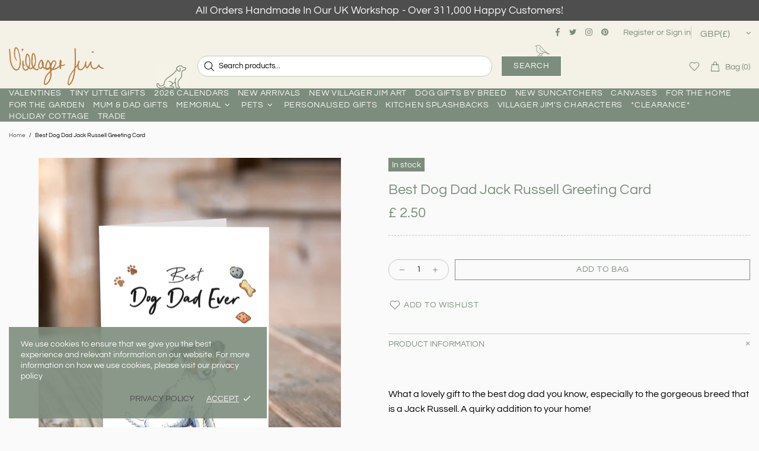

--- FILE ---
content_type: image/svg+xml
request_url: https://www.villagerjimsshop.com/cdn/shop/t/30/assets/vj-bird-green.svg
body_size: -45
content:
<svg xmlns="http://www.w3.org/2000/svg" viewBox="0 0 174.47 139.72" fill="#7d8d7d">
  <path d="M171.86 109.23c-.33-.15-33.52-15.52-48.74-29.31-10.62-9.61-21.56-23.04-29.56-32.85a280 280 0 00-9.58-11.41c-17.41-19-30.56-30.19-46.27-31.19-13.72-.87-19.84 5.56-21.8 8.28L3.98 14.57a2.5 2.5 0 000 4.95c.16.03 16.19 2.64 15.66 12.45a79.63 79.63 0 01-1.02 7.54C16.16 54.5 12.06 79.6 36.49 96.08a68.35 68.35 0 0027.75 11.13L41.34 129a28.06 28.06 0 00-14.11 3.79 2.5 2.5 0 001.24 4.67c.42 0 .84-.11 1.23-.33 7.09-4.03 14.68-4.21 23.21-.54a2.49 2.49 0 003.28-1.31 2.49 2.49 0 00-1.31-3.28 38.28 38.28 0 00-7.05-2.29l22.9-21.79c6.51.39 12.51-.21 17.73-1.23l-16.74 22.39c-4.1.33-8.04 1.56-11.81 3.71a2.5 2.5 0 001.24 4.67c.42 0 .84-.11 1.23-.33 7.09-4.03 14.68-4.21 23.21-.54a2.49 2.49 0 003.28-1.31 2.49 2.49 0 00-1.31-3.28 36.37 36.37 0 00-9.73-2.75l18.31-24.49a78.7 78.7 0 0021-9.84c3 .67 5.87 1.24 8.52 1.72 12.65 10.26 24.12 16.3 34.07 17.96 1.92.32 3.61.44 5.08.44 4.47 0 6.82-1.14 7.14-1.31a2.52 2.52 0 00-.09-4.5zM39.28 91.92C17.51 77.23 21.14 55.01 23.55 40.31c.51-3.14.96-5.84 1.08-8.08.32-5.95-3-10.88-9.61-14.28l2.76-.42a2.55 2.55 0 001.84-1.31c.17-.31 4.24-7.63 17.77-6.75 14.03.9 26.36 11.52 42.9 29.58 2.41 2.63 5.64 6.6 9.39 11.19 8.09 9.93 19.18 23.53 30.08 33.39 3.27 2.96 7.27 5.95 11.57 8.85-15.35-2.48-42.59-8.46-56.95-21.16-9.91-8.76-14.83-15.55-15.06-20.76-.14-3.28 1.61-5.82 4.48-8.84a2.5 2.5 0 10-3.62-3.44c-3.17 3.34-6.08 7.17-5.85 12.5.29 6.73 5.61 14.44 16.74 24.29 10.01 8.86 25.37 14.58 39.25 18.2-10.76 6.06-40.67 19.14-71.04-1.35zm96.88 6.35c2.57.34 4.45.54 5.38.63a328.5 328.5 0 0019.96 10.85c-5.54-.74-13.94-3.5-25.34-11.48z"/>
  <path d="M38.71 16.55a3.63 3.63 0 100 7.26 3.63 3.63 0 000-7.26z"/>
</svg>


--- FILE ---
content_type: text/javascript; charset=utf-8
request_url: https://www.villagerjimsshop.com/products/best-dog-dad-jack-russell-greeting-card.js
body_size: 740
content:
{"id":6661813502048,"title":"Best Dog Dad Jack Russell Greeting Card","handle":"best-dog-dad-jack-russell-greeting-card","description":"\u003cp\u003e \u003c\/p\u003e\n\u003cp\u003eWhat a lovely gift to the best dog dad you know, especially to the gorgeous breed that is a Jack Russell. A quirky addition to your home!\u003c\/p\u003e\n\u003cp\u003e\u003cem\u003eYou can also find this lovely design on our \u003ca href=\"https:\/\/www.villagerjimsshop.com\/products\/best-dog-dad-jack-russell-ceramic-mug?_pos=3\u0026amp;_sid=8b956140a\u0026amp;_ss=r\" title=\"jack russell mug\"\u003e\u003cspan style=\"color: #ff2a00;\"\u003e\u003cstrong\u003eCeramic Mug\u003c\/strong\u003e\u003c\/span\u003e\u003c\/a\u003e\u003c\/em\u003e\u003cbr\u003e\u003c\/p\u003e\n\u003cp\u003e\u003cspan style=\"color: #788188;\"\u003e\u003cspan style=\"color: #000000;\"\u003ePrinted on premium quality, FSC-certified 350gsm thick card and come with an envelope.\u003c\/span\u003e\u003cbr\u003e\u003cbr\u003e\u003cspan style=\"color: #000000;\"\u003eColours may vary from those on screen due to different monitor set-ups.\u003c\/span\u003e \u003c\/span\u003e\u003c\/p\u003e\n\u003cp\u003e\u003cb data-mce-fragment=\"1\"\u003eOur in house artist Kate created this wonderful artwork\u003c\/b\u003e\u003c\/p\u003e\n\u003cp\u003e \u003c\/p\u003e","published_at":"2023-05-26T13:40:35+01:00","created_at":"2023-05-26T13:27:30+01:00","vendor":"Villager Jim's Shop","type":"Best Dog Dad Cards","tags":[],"price":250,"price_min":250,"price_max":250,"available":true,"price_varies":false,"compare_at_price":null,"compare_at_price_min":0,"compare_at_price_max":0,"compare_at_price_varies":false,"variants":[{"id":39656774828128,"title":"Default Title","option1":"Default Title","option2":null,"option3":null,"sku":"XXXBEST 784201","requires_shipping":true,"taxable":true,"featured_image":null,"available":true,"name":"Best Dog Dad Jack Russell Greeting Card","public_title":null,"options":["Default Title"],"price":250,"weight":10,"compare_at_price":null,"inventory_quantity":-25,"inventory_management":null,"inventory_policy":"deny","barcode":"","requires_selling_plan":false,"selling_plan_allocations":[]}],"images":["\/\/cdn.shopify.com\/s\/files\/1\/0660\/2227\/files\/JackRussell_bbd0029d-39bf-4f16-9da8-2fc32d24ffeb.jpg?v=1685104055"],"featured_image":"\/\/cdn.shopify.com\/s\/files\/1\/0660\/2227\/files\/JackRussell_bbd0029d-39bf-4f16-9da8-2fc32d24ffeb.jpg?v=1685104055","options":[{"name":"Title","position":1,"values":["Default Title"]}],"url":"\/products\/best-dog-dad-jack-russell-greeting-card","media":[{"alt":null,"id":21657254625376,"position":1,"preview_image":{"aspect_ratio":0.73,"height":3000,"width":2189,"src":"https:\/\/cdn.shopify.com\/s\/files\/1\/0660\/2227\/files\/JackRussell_bbd0029d-39bf-4f16-9da8-2fc32d24ffeb.jpg?v=1685104055"},"aspect_ratio":0.73,"height":3000,"media_type":"image","src":"https:\/\/cdn.shopify.com\/s\/files\/1\/0660\/2227\/files\/JackRussell_bbd0029d-39bf-4f16-9da8-2fc32d24ffeb.jpg?v=1685104055","width":2189}],"requires_selling_plan":false,"selling_plan_groups":[]}

--- FILE ---
content_type: text/javascript
request_url: https://www.villagerjimsshop.com/cdn/shop/t/30/assets/ipersonalyze-main.js?v=152613292111570423071762508789
body_size: 609
content:
$(document).ready(function(){var pj=GetURLParameter("pj"),qty=GetURLParameter("qnt");typeof qty=="undefined"?qty="":$("#Quantity").val(qty),typeof pj=="undefined"?pj="":(pj="&pj="+pj,setTimeout(function(){$("#personalize").trigger("click")},1e3)),$(".single-option-selector").change(function(){setTimeout(function(){var pid=$('select[name="id"] option:selected').attr("value"),barcode=$(".barcode_holder div."+pid).text();(typeof pid=="undefined"||barcode=="")&&(pid=$('input[name="id"]').val(),barcode=$(".barcode_holder div."+pid).text()),barcode.indexOf("POD")==0?$("#ip-label").text("Add To Cart"):$("#ip-label").text("Personalize")},200)}),setTimeout(function(){},200)}),$("#personalize").click(function(e){e.preventDefault(),personalize()});function personalize(){localStorage.specialInstruction="";var server=window.location.hostname,pid=$('select[name="id"] option:selected').attr("value"),barcode=$(".barcode_holder div."+pid).text();(typeof pid=="undefined"||barcode=="")&&(pid=$('input[name="id"]').val(),barcode=$(".barcode_holder div."+pid).text());var vendor=$(".barcode_holder div.vendor_"+pid).text(),option1=$(".barcode_holder div.option1_"+pid).text(),option2=$(".barcode_holder div.option2_"+pid).text(),option3=$(".barcode_holder div.option3_"+pid).text(),config=$(".barcode_holder div.config_"+pid).text(),mconfig=$(".barcode_holder div.mconfig_"+pid).text(),layout=$(".barcode_holder div.layout_"+pid).text(),mlayout=$(".barcode_holder div.mlayout_"+pid).text(),locale=$(".barcode_holder div.locale_"+pid).text(),mlocale=$(".barcode_holder div.mlocale_"+pid).text(),gallery=$(".barcode_holder div.gallery_"+pid).text(),css=$(".barcode_holder div.css_"+pid).text(),renderer=$(".barcode_holder div.renderer_"+pid).text(),etc=$(".barcode_holder div.etc_"+pid).text(),metc=$(".barcode_holder div.metc_"+pid).text(),quantity=$("#Quantity").val(),redirect="&redirect={{ product.url }}";typeof quantity=="undefined"&&(quantity=1);var SpecialInstruction=$("#note").val();localStorage.specialInstruction=SpecialInstruction;var color="nocolor",size="nosize",hex="";if(option1.length!=0){var attr=option1.split("_");attr[1].toUpperCase()==="SIZE"&&(size=attr[0]);var attr=option1.split("_");(attr[1].toUpperCase()==="COLOR"||attr[1].toUpperCase()==="COLOUR")&&(color=attr[0])}if(option2.length!=0){var attr=option2.split("_");(attr[1].toUpperCase()==="COLOR"||attr[1].toUpperCase()==="COLOUR")&&(color=attr[0]);var attr=option2.split("_");attr[1].toUpperCase()==="SIZE"&&(size=attr[0])}if(option3.length!=0){var attr=option3.split("_");(attr[1].toUpperCase()==="COLOR"||attr[1].toUpperCase()==="COLOUR")&&(color=attr[0]);var attr=option3.split("_");attr[1].toUpperCase()==="SIZE"&&(size=attr[0])}if(color!="nocolor")if(hex=color.split("|"),color=hex[0].replace(/\s/g,""),hex.length>1){var str=hex[1].replace(/\s/g,"");hex="&hex="+str}else hex="";if(etc=etc.replace(/&/gi,"|"),etc=etc.replace("|","&"),metc=metc.replace(/&/gi,"|"),metc=metc.replace("|","&"),barcode.indexOf("POD")==0){var myform=$("#personalize").closest("form");barcode=barcode.replace("POD",""),myform.append('<input type="hidden" name="properties[_barcode]" value="'+barcode+'" /><input type="hidden" name="properties[_server]" value="'+server+'" /><input type="hidden" name="properties[_vendor]" value="'+vendor+'" />'),setTimeout(function(){myform.submit()},1)}else{var sid="sid="+pid,server=window.location.hostname,pj=GetURLParameter("pj"),qnt=GetURLParameter("qnt");typeof qnt!="undefined"&&(quantity=qnt),typeof pj=="undefined"?pj="":pj="&pj="+pj;var linkurl=sid+"&vendor="+vendor+"&gid="+barcode+"&qnt="+quantity+"&color="+color+"&size="+size+hex+config+mconfig+layout+mlayout+locale+mlocale+gallery+renderer+metc+etc+redirect+css+pj+"&virtual=no",domainurl="https://prod2.ipersonalyzenetwork.com/ecommerce/integration2_multi/api?action=design&domain="+server,iframeurl=domainurl+"&"+linkurl;if($(window).width()>850){var width=$(window).width()*.9;width>830&&(width=800);var height=$(window).height()*.9;height>560&&(height=560),$.fancybox1.open({src:iframeurl,type:"iframe",opts:{beforeShow:function(){$("#wrapthewrap").css({overflow:"hidden"})},afterClose:function(){$("#wrapthewrap").css({overflow:"visible"})},touch:{vertical:!1,momentum:!1},clickSlide:!1}})}else{var width=window.innerWidth?window.innerWidth:$(window).width(),height=window.innerHeight?window.innerHeight-30:$(window).height()-30;window.scrollTo(1,0),$("html").addClass("customiser-on"),$("#customiser-helper .inner").html('<iframe style="width:'+width+"px; height:"+height+'px" src="'+iframeurl+'"></iframe>'),$("#customiser-helper").fadeIn(),$(".site-header").hide(),$("#customiser-helper #customiser-back").click(function(e){e.preventDefault(),$(".site-header").show(),$("#customiser-helper").fadeOut(),$("html").removeClass("customiser-on")}),$(window).resize(function(){var width2=window.innerWidth?window.innerWidth:$(window).width(),height2=window.innerHeight?window.innerHeight-30:$(window).height()-30;$("#customiser-helper iframe").css({width:width2,height:height2})})}}}function GetURLParameter(sParam){for(var sPageURL=window.location.search.substring(1),sURLVariables=sPageURL.split("&"),i=0;i<sURLVariables.length;i++){var sParameterName=sURLVariables[i].split("=");if(sParameterName[0]==sParam)return sParameterName[1]}}
//# sourceMappingURL=/cdn/shop/t/30/assets/ipersonalyze-main.js.map?v=152613292111570423071762508789


--- FILE ---
content_type: text/javascript
request_url: https://www.villagerjimsshop.com/cdn/shop/t/30/assets/vendor.min.js?v=84672295724628695641763049762
body_size: 36103
content:
window.jQuery.fn.is_theme_jquery || ((window.jQueryBackup = window.jQuery), (window.jQuery = window.jQueryTheme)),
    (function ($) {
        var t, n, factory;
        function floatToString(e, t) {
            var n = e.toFixed(t).toString();
            return n.match(/^\.\d+/) ? "0" + n : n;
        }
        function attributeToString(e) {
            return "string" != typeof e && "undefined" === (e += "") && (e = ""), jQuery.trim(e);
        }
        !(function (e, t, n) {
            function r(e, t) {
                return typeof e === t;
            }
            function i() {
                return "function" != typeof t.createElement
                    ? t.createElement(arguments[0])
                    : w
                      ? t.createElementNS.call(t, "http://www.w3.org/2000/svg", arguments[0])
                      : t.createElement.apply(t, arguments);
            }
            function o(e, t) {
                return !!~("" + e).indexOf(t);
            }
            function a(e) {
                return e
                    .replace(/([a-z])-([a-z])/g, function (e, t, n) {
                        return t + n.toUpperCase();
                    })
                    .replace(/^-/, "");
            }
            function s(e, n, r, o) {
                var a,
                    s,
                    l,
                    c,
                    u = "modernizr",
                    d = i("div"),
                    f = (function () {
                        var e = t.body;
                        return e || ((e = i(w ? "svg" : "body")).fake = !0), e;
                    })();
                if (parseInt(r, 10)) for (; r--; ) ((l = i("div")).id = o ? o[r] : u + (r + 1)), d.appendChild(l);
                return (
                    ((a = i("style")).type = "text/css"),
                    (a.id = "s" + u),
                    (f.fake ? f : d).appendChild(a),
                    f.appendChild(d),
                    a.styleSheet ? (a.styleSheet.cssText = e) : a.appendChild(t.createTextNode(e)),
                    (d.id = u),
                    f.fake &&
                        ((f.style.background = ""),
                        (f.style.overflow = "hidden"),
                        (c = b.style.overflow),
                        (b.style.overflow = "hidden"),
                        b.appendChild(f)),
                    (s = n(d, e)),
                    f.fake
                        ? (f.parentNode.removeChild(f), (b.style.overflow = c), b.offsetHeight)
                        : d.parentNode.removeChild(d),
                    !!s
                );
            }
            function l(e, t) {
                return function () {
                    return e.apply(t, arguments);
                };
            }
            function c(e) {
                return e
                    .replace(/([A-Z])/g, function (e, t) {
                        return "-" + t.toLowerCase();
                    })
                    .replace(/^ms-/, "-ms-");
            }
            function u(t, r) {
                var i = t.length;
                if ("CSS" in e && "supports" in e.CSS) {
                    for (; i--; ) if (e.CSS.supports(c(t[i]), r)) return !0;
                    return !1;
                }
                if ("CSSSupportsRule" in e) {
                    for (var o = []; i--; ) o.push("(" + c(t[i]) + ":" + r + ")");
                    return s(
                        "@supports (" + (o = o.join(" or ")) + ") { #modernizr { position: absolute; } }",
                        function (e) {
                            return "absolute" == getComputedStyle(e, null).position;
                        }
                    );
                }
                return n;
            }
            function d(e, t, s, l) {
                function c() {
                    f && (delete j.style, delete j.modElem);
                }
                if (((l = !r(l, "undefined") && l), !r(s, "undefined"))) {
                    var d = u(e, s);
                    if (!r(d, "undefined")) return d;
                }
                for (var f, p, h, g, m, y = ["modernizr", "tspan", "samp"]; !j.style && y.length; )
                    (f = !0), (j.modElem = i(y.shift())), (j.style = j.modElem.style);
                for (h = e.length, p = 0; h > p; p++)
                    if (((g = e[p]), (m = j.style[g]), o(g, "-") && (g = a(g)), j.style[g] !== n)) {
                        if (l || r(s, "undefined")) return c(), "pfx" != t || g;
                        try {
                            j.style[g] = s;
                        } catch (e) {}
                        if (j.style[g] != m) return c(), "pfx" != t || g;
                    }
                return c(), !1;
            }
            function f(e, t, n, i, o) {
                var a = e.charAt(0).toUpperCase() + e.slice(1),
                    s = (e + " " + C.join(a + " ") + a).split(" ");
                return r(t, "string") || r(t, "undefined")
                    ? d(s, t, i, o)
                    : (function (e, t, n) {
                          var i;
                          for (var o in e)
                              if (e[o] in t) return !1 === n ? e[o] : r((i = t[e[o]]), "function") ? l(i, n || t) : i;
                          return !1;
                      })((s = (e + " " + S.join(a + " ") + a).split(" ")), t, n);
            }
            function p(e, t, r) {
                return f(e, n, n, t, r);
            }
            var h = [],
                g = [],
                m = {
                    _version: "3.3.1",
                    _config: { classPrefix: "", enableClasses: !0, enableJSClass: !0, usePrefixes: !0 },
                    _q: [],
                    on: function (e, t) {
                        var n = this;
                        setTimeout(function () {
                            t(n[e]);
                        }, 0);
                    },
                    addTest: function (e, t, n) {
                        g.push({ name: e, fn: t, options: n });
                    },
                    addAsyncTest: function (e) {
                        g.push({ name: null, fn: e });
                    },
                },
                y = function () {};
            (y.prototype = m),
                (y = new y()).addTest(
                    "svg",
                    !!t.createElementNS && !!t.createElementNS("http://www.w3.org/2000/svg", "svg").createSVGRect
                );
            var v = m._config.usePrefixes ? " -webkit- -moz- -o- -ms- ".split(" ") : ["", ""];
            m._prefixes = v;
            var b = t.documentElement,
                w = "svg" === b.nodeName.toLowerCase(),
                x = "Moz O ms Webkit",
                S = m._config.usePrefixes ? x.toLowerCase().split(" ") : [];
            m._domPrefixes = S;
            var _ = "CSS" in e && "supports" in e.CSS,
                k = "supportsCSS" in e;
            y.addTest("supports", _ || k),
                y.addTest("placeholder", "placeholder" in i("input") && "placeholder" in i("textarea"));
            var C = m._config.usePrefixes ? x.split(" ") : [];
            m._cssomPrefixes = C;
            var P = (m.testStyles = s);
            y.addTest("touchevents", function () {
                var n;
                if ("ontouchstart" in e || (e.DocumentTouch && t instanceof DocumentTouch)) n = !0;
                else {
                    var r = [
                        "@media (",
                        v.join("touch-enabled),("),
                        "heartz",
                        ")",
                        "{#modernizr{top:9px;position:absolute}}",
                    ].join("");
                    P(r, function (e) {
                        n = 9 === e.offsetTop;
                    });
                }
                return n;
            });
            var T = { elem: i("modernizr") };
            y._q.push(function () {
                delete T.elem;
            });
            var j = { style: T.elem.style };
            y._q.unshift(function () {
                delete j.style;
            }),
                (m.testProp = function (e, t, r) {
                    return d([e], n, t, r);
                }),
                (m.testAllProps = f),
                (m.testAllProps = p),
                y.addTest("csstransforms", function () {
                    return -1 === navigator.userAgent.indexOf("Android 2.") && p("transform", "scale(1)", !0);
                }),
                y.addTest("csstransforms3d", function () {
                    var e = !!p("perspective", "1px", !0),
                        t = y._config.usePrefixes;
                    if (e && (!t || "webkitPerspective" in b.style)) {
                        var n;
                        y.supports
                            ? (n = "@supports (perspective: 1px)")
                            : ((n = "@media (transform-3d)"), t && (n += ",(-webkit-transform-3d)")),
                            P(
                                "#modernizr{width:0;height:0}" +
                                    (n += "{#modernizr{width:7px;height:18px;margin:0;padding:0;border:0}}"),
                                function (t) {
                                    e = 7 === t.offsetWidth && 18 === t.offsetHeight;
                                }
                            );
                    }
                    return e;
                }),
                y.addTest("flexbox", p("flexBasis", "1px", !0)),
                (function () {
                    var e, t, n, i, o, a;
                    for (var s in g)
                        if (g.hasOwnProperty(s)) {
                            if (
                                ((e = []),
                                (t = g[s]).name &&
                                    (e.push(t.name.toLowerCase()),
                                    t.options && t.options.aliases && t.options.aliases.length))
                            )
                                for (n = 0; n < t.options.aliases.length; n++)
                                    e.push(t.options.aliases[n].toLowerCase());
                            for (i = r(t.fn, "function") ? t.fn() : t.fn, o = 0; o < e.length; o++)
                                1 === (a = e[o].split(".")).length
                                    ? (y[a[0]] = i)
                                    : (!y[a[0]] || y[a[0]] instanceof Boolean || (y[a[0]] = new Boolean(y[a[0]])),
                                      (y[a[0]][a[1]] = i)),
                                    h.push((i ? "" : "no-") + a.join("-"));
                        }
                })(),
                (function (e) {
                    var t = b.className,
                        n = y._config.classPrefix || "";
                    if ((w && (t = t.baseVal), y._config.enableJSClass)) {
                        var r = new RegExp("(^|\\s)" + n + "no-js(\\s|$)");
                        t = t.replace(r, "$1" + n + "js$2");
                    }
                    y._config.enableClasses &&
                        ((t += " " + n + e.join(" " + n)), w ? (b.className.baseVal = t) : (b.className = t));
                })(h),
                delete m.addTest,
                delete m.addAsyncTest;
            for (var E = 0; E < y._q.length; E++) y._q[E]();
            e.Modernizr = y;
        })(window, document),
            (function (e, t) {
                var n,
                    r = e.jQuery || e.Cowboy || (e.Cowboy = {});
                (r.throttle = n =
                    function (e, n, i, o) {
                        var a,
                            s = 0;
                        function l() {
                            var r = this,
                                l = +new Date() - s,
                                c = arguments;
                            function u() {
                                (s = +new Date()), i.apply(r, c);
                            }
                            function d() {
                                a = t;
                            }
                            o && !a && u(),
                                a && clearTimeout(a),
                                o === t && l > e ? u() : !0 !== n && (a = setTimeout(o ? d : u, o === t ? e - l : e));
                        }
                        return (
                            "boolean" != typeof n && ((o = i), (i = n), (n = t)),
                            r.guid && (l.guid = i.guid = i.guid || r.guid++),
                            l
                        );
                    }),
                    (r.debounce = function (e, r, i) {
                        return i === t ? n(e, r, !1) : n(e, i, !1 !== r);
                    });
            })(this),
            (t = this),
            (n = function () {
                "use strict";
                function e() {
                    return (e =
                        Object.assign ||
                        function (e) {
                            for (var t = 1; t < arguments.length; t++) {
                                var n = arguments[t];
                                for (var r in n) Object.prototype.hasOwnProperty.call(n, r) && (e[r] = n[r]);
                            }
                            return e;
                        }).apply(this, arguments);
                }
                var t = "undefined" != typeof window,
                    n =
                        (t && !("onscroll" in window)) ||
                        ("undefined" != typeof navigator && /(gle|ing|ro)bot|crawl|spider/i.test(navigator.userAgent)),
                    r = t && "IntersectionObserver" in window,
                    i = t && "classList" in document.createElement("p"),
                    o = t && window.devicePixelRatio > 1,
                    a = {
                        elements_selector: ".lazy",
                        container: n || t ? document : null,
                        threshold: 300,
                        thresholds: null,
                        data_src: "src",
                        data_srcset: "srcset",
                        data_sizes: "sizes",
                        data_bg: "bg",
                        data_bg_hidpi: "bg-hidpi",
                        data_bg_multi: "bg-multi",
                        data_bg_multi_hidpi: "bg-multi-hidpi",
                        data_poster: "poster",
                        class_applied: "applied",
                        class_loading: "loading",
                        class_loaded: "loaded",
                        class_error: "error",
                        class_entered: "entered",
                        class_exited: "exited",
                        unobserve_completed: !0,
                        unobserve_entered: !1,
                        cancel_on_exit: !0,
                        callback_enter: null,
                        callback_exit: null,
                        callback_applied: null,
                        callback_loading: null,
                        callback_loaded: null,
                        callback_error: null,
                        callback_finish: null,
                        callback_cancel: null,
                        use_native: !1,
                    },
                    s = function (t) {
                        return e({}, a, t);
                    },
                    l = function (e, t) {
                        var n,
                            r = "LazyLoad::Initialized",
                            i = new e(t);
                        try {
                            n = new CustomEvent(r, { detail: { instance: i } });
                        } catch (e) {
                            (n = document.createEvent("CustomEvent")).initCustomEvent(r, !1, !1, { instance: i });
                        }
                        window.dispatchEvent(n);
                    },
                    c = "loading",
                    u = "loaded",
                    d = "applied",
                    f = "error",
                    p = "native",
                    h = function (e, t) {
                        return e.getAttribute("data-" + t);
                    },
                    g = function (e) {
                        return h(e, "ll-status");
                    },
                    m = function (e, t) {
                        return (function (e, t, n) {
                            var r = "data-ll-status";
                            null !== n ? e.setAttribute(r, n) : e.removeAttribute(r);
                        })(e, 0, t);
                    },
                    y = function (e) {
                        return m(e, null);
                    },
                    v = function (e) {
                        return null === g(e);
                    },
                    b = function (e) {
                        return g(e) === p;
                    },
                    w = [c, u, d, f],
                    x = function (e, t, n, r) {
                        e && (void 0 === r ? (void 0 === n ? e(t) : e(t, n)) : e(t, n, r));
                    },
                    S = function (e, t) {
                        i ? e.classList.add(t) : (e.className += (e.className ? " " : "") + t);
                    },
                    _ = function (e, t) {
                        i
                            ? e.classList.remove(t)
                            : (e.className = e.className
                                  .replace(new RegExp("(^|\\s+)" + t + "(\\s+|$)"), " ")
                                  .replace(/^\s+/, "")
                                  .replace(/\s+$/, ""));
                    },
                    k = function (e) {
                        return e.llTempImage;
                    },
                    C = function (e, t) {
                        if (t) {
                            var n = t._observer;
                            n && n.unobserve(e);
                        }
                    },
                    P = function (e, t) {
                        e && (e.loadingCount += t);
                    },
                    T = function (e, t) {
                        e && (e.toLoadCount = t);
                    },
                    j = function (e) {
                        for (var t, n = [], r = 0; (t = e.children[r]); r += 1) "SOURCE" === t.tagName && n.push(t);
                        return n;
                    },
                    E = function (e, t, n) {
                        n && e.setAttribute(t, n);
                    },
                    V = function (e, t) {
                        e.removeAttribute(t);
                    },
                    A = function (e) {
                        return !!e.llOriginalAttrs;
                    },
                    $ = function (e) {
                        if (!A(e)) {
                            var t = {};
                            (t.src = e.getAttribute("src")),
                                (t.srcset = e.getAttribute("srcset")),
                                (t.sizes = e.getAttribute("sizes")),
                                (e.llOriginalAttrs = t);
                        }
                    },
                    O = function (e) {
                        if (A(e)) {
                            var t = e.llOriginalAttrs;
                            E(e, "src", t.src), E(e, "srcset", t.srcset), E(e, "sizes", t.sizes);
                        }
                    },
                    F = function (e, t) {
                        E(e, "sizes", h(e, t.data_sizes)),
                            E(e, "srcset", h(e, t.data_srcset)),
                            E(e, "src", h(e, t.data_src));
                    },
                    N = function (e) {
                        V(e, "src"), V(e, "srcset"), V(e, "sizes");
                    },
                    z = function (e, t) {
                        var n = e.parentNode;
                        n && "PICTURE" === n.tagName && j(n).forEach(t);
                    },
                    L = {
                        IMG: function (e, t) {
                            z(e, function (e) {
                                $(e), F(e, t);
                            }),
                                $(e),
                                F(e, t);
                        },
                        IFRAME: function (e, t) {
                            E(e, "src", h(e, t.data_src));
                        },
                        VIDEO: function (e, t) {
                            !(function (e, n) {
                                j(e).forEach(function (e) {
                                    E(e, "src", h(e, t.data_src));
                                });
                            })(e),
                                E(e, "poster", h(e, t.data_poster)),
                                E(e, "src", h(e, t.data_src)),
                                e.load();
                        },
                    },
                    I = function (e, t) {
                        var n = L[e.tagName];
                        n && n(e, t);
                    },
                    R = function (e, t, n) {
                        P(n, 1), S(e, t.class_loading), m(e, c), x(t.callback_loading, e, n);
                    },
                    H = ["IMG", "IFRAME", "VIDEO"],
                    q = function (e, t) {
                        !t ||
                            (function (e) {
                                return e.loadingCount > 0;
                            })(t) ||
                            (function (e) {
                                return e.toLoadCount > 0;
                            })(t) ||
                            x(e.callback_finish, t);
                    },
                    M = function (e, t, n) {
                        e.addEventListener(t, n), (e.llEvLisnrs[t] = n);
                    },
                    Q = function (e, t, n) {
                        e.removeEventListener(t, n);
                    },
                    D = function (e) {
                        return !!e.llEvLisnrs;
                    },
                    B = function (e) {
                        if (D(e)) {
                            var t = e.llEvLisnrs;
                            for (var n in t) {
                                var r = t[n];
                                Q(e, n, r);
                            }
                            delete e.llEvLisnrs;
                        }
                    },
                    W = function (e, t, n) {
                        !(function (e) {
                            delete e.llTempImage;
                        })(e),
                            P(n, -1),
                            (function (e) {
                                e && (e.toLoadCount -= 1);
                            })(n),
                            _(e, t.class_loading),
                            t.unobserve_completed && C(e, n);
                    },
                    U = function (e, t, n) {
                        var r = k(e) || e;
                        D(r) ||
                            (function (e, t, n) {
                                D(e) || (e.llEvLisnrs = {});
                                var r = "VIDEO" === e.tagName ? "loadeddata" : "load";
                                M(e, r, t), M(e, "error", n);
                            })(
                                r,
                                function (i) {
                                    !(function (e, t, n, r) {
                                        var i = b(t);
                                        W(t, n, r),
                                            S(t, n.class_loaded),
                                            m(t, u),
                                            x(n.callback_loaded, t, r),
                                            i || q(n, r);
                                    })(0, e, t, n),
                                        B(r);
                                },
                                function (i) {
                                    !(function (e, t, n, r) {
                                        var i = b(t);
                                        W(t, n, r),
                                            S(t, n.class_error),
                                            m(t, f),
                                            x(n.callback_error, t, r),
                                            i || q(n, r);
                                    })(0, e, t, n),
                                        B(r);
                                }
                            );
                    },
                    G = function (e, t, n) {
                        !(function (e) {
                            return H.indexOf(e.tagName) > -1;
                        })(e)
                            ? (function (e, t, n) {
                                  !(function (e) {
                                      e.llTempImage = document.createElement("IMG");
                                  })(e),
                                      U(e, t, n),
                                      (function (e, t, n) {
                                          var r = h(e, t.data_bg),
                                              i = h(e, t.data_bg_hidpi),
                                              a = o && i ? i : r;
                                          a &&
                                              ((e.style.backgroundImage = 'url("'.concat(a, '")')),
                                              k(e).setAttribute("src", a),
                                              R(e, t, n));
                                      })(e, t, n),
                                      (function (e, t, n) {
                                          var r = h(e, t.data_bg_multi),
                                              i = h(e, t.data_bg_multi_hidpi),
                                              a = o && i ? i : r;
                                          a &&
                                              ((e.style.backgroundImage = a),
                                              (function (e, t, n) {
                                                  S(e, t.class_applied),
                                                      m(e, d),
                                                      t.unobserve_completed && C(e, t),
                                                      x(t.callback_applied, e, n);
                                              })(e, t, n));
                                      })(e, t, n);
                              })(e, t, n)
                            : (function (e, t, n) {
                                  U(e, t, n), I(e, t), R(e, t, n);
                              })(e, t, n);
                    },
                    Y = ["IMG", "IFRAME"],
                    X = function (e) {
                        return e.use_native && "loading" in HTMLImageElement.prototype;
                    },
                    J = function (e) {
                        return Array.prototype.slice.call(e);
                    },
                    Z = function (e) {
                        return e.container.querySelectorAll(e.elements_selector);
                    },
                    K = function (e) {
                        return (function (e) {
                            return g(e) === f;
                        })(e);
                    },
                    ee = function (e, t) {
                        return (function (e) {
                            return J(e).filter(v);
                        })(e || Z(t));
                    },
                    te = function (e, n) {
                        var i = s(e);
                        (this._settings = i),
                            (this.loadingCount = 0),
                            (function (e, t) {
                                r &&
                                    !X(e) &&
                                    (t._observer = new IntersectionObserver(
                                        function (n) {
                                            !(function (e, t, n) {
                                                e.forEach(function (e) {
                                                    return (function (e) {
                                                        return e.isIntersecting || e.intersectionRatio > 0;
                                                    })(e)
                                                        ? (function (e, t, n, r) {
                                                              m(e, "entered"),
                                                                  S(e, n.class_entered),
                                                                  _(e, n.class_exited),
                                                                  (function (e, t, n) {
                                                                      t.unobserve_entered && C(e, n);
                                                                  })(e, n, r),
                                                                  x(n.callback_enter, e, t, r),
                                                                  (function (e) {
                                                                      return w.indexOf(g(e)) >= 0;
                                                                  })(e) || G(e, n, r);
                                                          })(e.target, e, t, n)
                                                        : (function (e, t, n, r) {
                                                              v(e) ||
                                                                  (S(e, n.class_exited),
                                                                  (function (e, t, n, r) {
                                                                      n.cancel_on_exit &&
                                                                          (function (e) {
                                                                              return g(e) === c;
                                                                          })(e) &&
                                                                          "IMG" === e.tagName &&
                                                                          (B(e),
                                                                          (function (e) {
                                                                              z(e, function (e) {
                                                                                  N(e);
                                                                              }),
                                                                                  N(e);
                                                                          })(e),
                                                                          (function (e) {
                                                                              z(e, function (e) {
                                                                                  O(e);
                                                                              }),
                                                                                  O(e);
                                                                          })(e),
                                                                          _(e, n.class_loading),
                                                                          P(r, -1),
                                                                          y(e),
                                                                          x(n.callback_cancel, e, t, r));
                                                                  })(e, t, n, r),
                                                                  x(n.callback_exit, e, t, r));
                                                          })(e.target, e, t, n);
                                                });
                                            })(n, e, t);
                                        },
                                        (function (e) {
                                            return {
                                                root: e.container === document ? null : e.container,
                                                rootMargin: e.thresholds || e.threshold + "px",
                                            };
                                        })(e)
                                    ));
                            })(i, this),
                            (function (e, n) {
                                t &&
                                    window.addEventListener("online", function () {
                                        !(function (e, t) {
                                            var n;
                                            ((n = Z(e)), J(n).filter(K)).forEach(function (t) {
                                                _(t, e.class_error), y(t);
                                            }),
                                                t.update();
                                        })(e, n);
                                    });
                            })(i, this),
                            this.update(n);
                    };
                return (
                    (te.prototype = {
                        update: function (e) {
                            var t,
                                i,
                                o = this._settings,
                                a = ee(e, o);
                            T(this, a.length),
                                !n && r
                                    ? X(o)
                                        ? (function (e, t, n) {
                                              e.forEach(function (e) {
                                                  -1 !== Y.indexOf(e.tagName) &&
                                                      (e.setAttribute("loading", "lazy"),
                                                      (function (e, t, n) {
                                                          U(e, t, n), I(e, t), m(e, p);
                                                      })(e, t, n));
                                              }),
                                                  T(n, 0);
                                          })(a, o, this)
                                        : ((i = a),
                                          (function (e) {
                                              e.disconnect();
                                          })((t = this._observer)),
                                          (function (e, t) {
                                              t.forEach(function (t) {
                                                  e.observe(t);
                                              });
                                          })(t, i))
                                    : this.loadAll(a);
                        },
                        destroy: function () {
                            this._observer && this._observer.disconnect(),
                                Z(this._settings).forEach(function (e) {
                                    delete e.llOriginalAttrs;
                                }),
                                delete this._observer,
                                delete this._settings,
                                delete this.loadingCount,
                                delete this.toLoadCount;
                        },
                        loadAll: function (e) {
                            var t = this,
                                n = this._settings;
                            ee(e, n).forEach(function (e) {
                                C(e, t), G(e, n, t);
                            });
                        },
                    }),
                    (te.load = function (e, t) {
                        var n = s(t);
                        G(e, n);
                    }),
                    (te.resetStatus = function (e) {
                        y(e);
                    }),
                    t &&
                        (function (e, t) {
                            if (t)
                                if (t.length) for (var n, r = 0; (n = t[r]); r += 1) l(e, n);
                                else l(e, t);
                        })(te, window.lazyLoadOptions),
                    te
                );
            }),
            "object" == typeof exports && "undefined" != typeof module
                ? (module.exports = n())
                : "function" == typeof define && define.amd
                  ? define(n)
                  : ((t = t || self).LazyLoad = n()),
            /*! jQuery UI - v1.12.1 - 2017-07-27
             * http://jqueryui.com
             * Includes: widget.js
             * Copyright jQuery Foundation and other contributors; Licensed MIT */
            (function (e) {
                "function" == typeof define && define.amd ? define(["jquery"], e) : e(jQuery);
            })(function (e) {
                (e.ui = e.ui || {}), (e.ui.version = "1.12.1");
                var t = 0,
                    n = Array.prototype.slice;
                (e.cleanData = (function (t) {
                    return function (n) {
                        var r, i, o;
                        for (o = 0; null != (i = n[o]); o++)
                            try {
                                (r = e._data(i, "events")) && r.remove && e(i).triggerHandler("remove");
                            } catch (e) {}
                        t(n);
                    };
                })(e.cleanData)),
                    (e.widget = function (t, n, r) {
                        var i,
                            o,
                            a,
                            s = {},
                            l = t.split(".")[0],
                            c = l + "-" + (t = t.split(".")[1]);
                        return (
                            r || ((r = n), (n = e.Widget)),
                            e.isArray(r) && (r = e.extend.apply(null, [{}].concat(r))),
                            (e.expr[":"][c.toLowerCase()] = function (t) {
                                return !!e.data(t, c);
                            }),
                            (e[l] = e[l] || {}),
                            (i = e[l][t]),
                            (o = e[l][t] =
                                function (e, t) {
                                    return this._createWidget
                                        ? void (arguments.length && this._createWidget(e, t))
                                        : new o(e, t);
                                }),
                            e.extend(o, i, { version: r.version, _proto: e.extend({}, r), _childConstructors: [] }),
                            ((a = new n()).options = e.widget.extend({}, a.options)),
                            e.each(r, function (t, r) {
                                return e.isFunction(r)
                                    ? void (s[t] = (function () {
                                          function e() {
                                              return n.prototype[t].apply(this, arguments);
                                          }
                                          function i(e) {
                                              return n.prototype[t].apply(this, e);
                                          }
                                          return function () {
                                              var t,
                                                  n = this._super,
                                                  o = this._superApply;
                                              return (
                                                  (this._super = e),
                                                  (this._superApply = i),
                                                  (t = r.apply(this, arguments)),
                                                  (this._super = n),
                                                  (this._superApply = o),
                                                  t
                                              );
                                          };
                                      })())
                                    : void (s[t] = r);
                            }),
                            (o.prototype = e.widget.extend(
                                a,
                                { widgetEventPrefix: (i && a.widgetEventPrefix) || t },
                                s,
                                { constructor: o, namespace: l, widgetName: t, widgetFullName: c }
                            )),
                            i
                                ? (e.each(i._childConstructors, function (t, n) {
                                      var r = n.prototype;
                                      e.widget(r.namespace + "." + r.widgetName, o, n._proto);
                                  }),
                                  delete i._childConstructors)
                                : n._childConstructors.push(o),
                            e.widget.bridge(t, o),
                            o
                        );
                    }),
                    (e.widget.extend = function (t) {
                        for (var r, i, o = n.call(arguments, 1), a = 0, s = o.length; s > a; a++)
                            for (r in o[a])
                                (i = o[a][r]),
                                    o[a].hasOwnProperty(r) &&
                                        void 0 !== i &&
                                        (t[r] = e.isPlainObject(i)
                                            ? e.isPlainObject(t[r])
                                                ? e.widget.extend({}, t[r], i)
                                                : e.widget.extend({}, i)
                                            : i);
                        return t;
                    }),
                    (e.widget.bridge = function (t, r) {
                        var i = r.prototype.widgetFullName || t;
                        e.fn[t] = function (o) {
                            var a = "string" == typeof o,
                                s = n.call(arguments, 1),
                                l = this;
                            return (
                                a
                                    ? this.length || "instance" !== o
                                        ? this.each(function () {
                                              var n,
                                                  r = e.data(this, i);
                                              return "instance" === o
                                                  ? ((l = r), !1)
                                                  : r
                                                    ? e.isFunction(r[o]) && "_" !== o.charAt(0)
                                                        ? (n = r[o].apply(r, s)) !== r && void 0 !== n
                                                            ? ((l = n && n.jquery ? l.pushStack(n.get()) : n), !1)
                                                            : void 0
                                                        : e.error(
                                                              "no such method '" + o + "' for " + t + " widget instance"
                                                          )
                                                    : e.error(
                                                          "cannot call methods on " +
                                                              t +
                                                              " prior to initialization; attempted to call method '" +
                                                              o +
                                                              "'"
                                                      );
                                          })
                                        : (l = void 0)
                                    : (s.length && (o = e.widget.extend.apply(null, [o].concat(s))),
                                      this.each(function () {
                                          var t = e.data(this, i);
                                          t
                                              ? (t.option(o || {}), t._init && t._init())
                                              : e.data(this, i, new r(o, this));
                                      })),
                                l
                            );
                        };
                    }),
                    (e.Widget = function () {}),
                    (e.Widget._childConstructors = []),
                    (e.Widget.prototype = {
                        widgetName: "widget",
                        widgetEventPrefix: "",
                        defaultElement: "<div>",
                        options: { classes: {}, disabled: !1, create: null },
                        _createWidget: function (n, r) {
                            (r = e(r || this.defaultElement || this)[0]),
                                (this.element = e(r)),
                                (this.uuid = t++),
                                (this.eventNamespace = "." + this.widgetName + this.uuid),
                                (this.bindings = e()),
                                (this.hoverable = e()),
                                (this.focusable = e()),
                                (this.classesElementLookup = {}),
                                r !== this &&
                                    (e.data(r, this.widgetFullName, this),
                                    this._on(!0, this.element, {
                                        remove: function (e) {
                                            e.target === r && this.destroy();
                                        },
                                    }),
                                    (this.document = e(r.style ? r.ownerDocument : r.document || r)),
                                    (this.window = e(this.document[0].defaultView || this.document[0].parentWindow))),
                                (this.options = e.widget.extend({}, this.options, this._getCreateOptions(), n)),
                                this._create(),
                                this.options.disabled && this._setOptionDisabled(this.options.disabled),
                                this._trigger("create", null, this._getCreateEventData()),
                                this._init();
                        },
                        _getCreateOptions: function () {
                            return {};
                        },
                        _getCreateEventData: e.noop,
                        _create: e.noop,
                        _init: e.noop,
                        destroy: function () {
                            var t = this;
                            this._destroy(),
                                e.each(this.classesElementLookup, function (e, n) {
                                    t._removeClass(n, e);
                                }),
                                this.element.off(this.eventNamespace).removeData(this.widgetFullName),
                                this.widget().off(this.eventNamespace).removeAttr("aria-disabled"),
                                this.bindings.off(this.eventNamespace);
                        },
                        _destroy: e.noop,
                        widget: function () {
                            return this.element;
                        },
                        option: function (t, n) {
                            var r,
                                i,
                                o,
                                a = t;
                            if (0 === arguments.length) return e.widget.extend({}, this.options);
                            if ("string" == typeof t)
                                if (((a = {}), (r = t.split(".")), (t = r.shift()), r.length)) {
                                    for (i = a[t] = e.widget.extend({}, this.options[t]), o = 0; r.length - 1 > o; o++)
                                        (i[r[o]] = i[r[o]] || {}), (i = i[r[o]]);
                                    if (((t = r.pop()), 1 === arguments.length)) return void 0 === i[t] ? null : i[t];
                                    i[t] = n;
                                } else {
                                    if (1 === arguments.length)
                                        return void 0 === this.options[t] ? null : this.options[t];
                                    a[t] = n;
                                }
                            return this._setOptions(a), this;
                        },
                        _setOptions: function (e) {
                            var t;
                            for (t in e) this._setOption(t, e[t]);
                            return this;
                        },
                        _setOption: function (e, t) {
                            return (
                                "classes" === e && this._setOptionClasses(t),
                                (this.options[e] = t),
                                "disabled" === e && this._setOptionDisabled(t),
                                this
                            );
                        },
                        _setOptionClasses: function (t) {
                            var n, r, i;
                            for (n in t)
                                (i = this.classesElementLookup[n]),
                                    t[n] !== this.options.classes[n] &&
                                        i &&
                                        i.length &&
                                        ((r = e(i.get())),
                                        this._removeClass(i, n),
                                        r.addClass(this._classes({ element: r, keys: n, classes: t, add: !0 })));
                        },
                        _setOptionDisabled: function (e) {
                            this._toggleClass(this.widget(), this.widgetFullName + "-disabled", null, !!e),
                                e &&
                                    (this._removeClass(this.hoverable, null, "ui-state-hover"),
                                    this._removeClass(this.focusable, null, "ui-state-focus"));
                        },
                        enable: function () {
                            return this._setOptions({ disabled: !1 });
                        },
                        disable: function () {
                            return this._setOptions({ disabled: !0 });
                        },
                        _classes: function (t) {
                            function n(n, o) {
                                var a, s;
                                for (s = 0; n.length > s; s++)
                                    (a = i.classesElementLookup[n[s]] || e()),
                                        (a = t.add
                                            ? e(e.unique(a.get().concat(t.element.get())))
                                            : e(a.not(t.element).get())),
                                        (i.classesElementLookup[n[s]] = a),
                                        r.push(n[s]),
                                        o && t.classes[n[s]] && r.push(t.classes[n[s]]);
                            }
                            var r = [],
                                i = this;
                            return (
                                (t = e.extend({ element: this.element, classes: this.options.classes || {} }, t)),
                                this._on(t.element, { remove: "_untrackClassesElement" }),
                                t.keys && n(t.keys.match(/\S+/g) || [], !0),
                                t.extra && n(t.extra.match(/\S+/g) || []),
                                r.join(" ")
                            );
                        },
                        _untrackClassesElement: function (t) {
                            var n = this;
                            e.each(n.classesElementLookup, function (r, i) {
                                -1 !== e.inArray(t.target, i) && (n.classesElementLookup[r] = e(i.not(t.target).get()));
                            });
                        },
                        _removeClass: function (e, t, n) {
                            return this._toggleClass(e, t, n, !1);
                        },
                        _addClass: function (e, t, n) {
                            return this._toggleClass(e, t, n, !0);
                        },
                        _toggleClass: function (e, t, n, r) {
                            r = "boolean" == typeof r ? r : n;
                            var i = "string" == typeof e || null === e,
                                o = { extra: i ? t : n, keys: i ? e : t, element: i ? this.element : e, add: r };
                            return o.element.toggleClass(this._classes(o), r), this;
                        },
                        _on: function (t, n, r) {
                            var i,
                                o = this;
                            "boolean" != typeof t && ((r = n), (n = t), (t = !1)),
                                r
                                    ? ((n = i = e(n)), (this.bindings = this.bindings.add(n)))
                                    : ((r = n), (n = this.element), (i = this.widget())),
                                e.each(r, function (r, a) {
                                    function s() {
                                        return t ||
                                            (!0 !== o.options.disabled && !e(this).hasClass("ui-state-disabled"))
                                            ? ("string" == typeof a ? o[a] : a).apply(o, arguments)
                                            : void 0;
                                    }
                                    "string" != typeof a && (s.guid = a.guid = a.guid || s.guid || e.guid++);
                                    var l = r.match(/^([\w:-]*)\s*(.*)$/),
                                        c = l[1] + o.eventNamespace,
                                        u = l[2];
                                    u ? i.on(c, u, s) : n.on(c, s);
                                });
                        },
                        _off: function (t, n) {
                            (n = (n || "").split(" ").join(this.eventNamespace + " ") + this.eventNamespace),
                                t.off(n).off(n),
                                (this.bindings = e(this.bindings.not(t).get())),
                                (this.focusable = e(this.focusable.not(t).get())),
                                (this.hoverable = e(this.hoverable.not(t).get()));
                        },
                        _delay: function (e, t) {
                            var n = this;
                            return setTimeout(function () {
                                return ("string" == typeof e ? n[e] : e).apply(n, arguments);
                            }, t || 0);
                        },
                        _hoverable: function (t) {
                            (this.hoverable = this.hoverable.add(t)),
                                this._on(t, {
                                    mouseenter: function (t) {
                                        this._addClass(e(t.currentTarget), null, "ui-state-hover");
                                    },
                                    mouseleave: function (t) {
                                        this._removeClass(e(t.currentTarget), null, "ui-state-hover");
                                    },
                                });
                        },
                        _focusable: function (t) {
                            (this.focusable = this.focusable.add(t)),
                                this._on(t, {
                                    focusin: function (t) {
                                        this._addClass(e(t.currentTarget), null, "ui-state-focus");
                                    },
                                    focusout: function (t) {
                                        this._removeClass(e(t.currentTarget), null, "ui-state-focus");
                                    },
                                });
                        },
                        _trigger: function (t, n, r) {
                            var i,
                                o,
                                a = this.options[t];
                            if (
                                ((r = r || {}),
                                ((n = e.Event(n)).type = (
                                    t === this.widgetEventPrefix ? t : this.widgetEventPrefix + t
                                ).toLowerCase()),
                                (n.target = this.element[0]),
                                (o = n.originalEvent))
                            )
                                for (i in o) i in n || (n[i] = o[i]);
                            return (
                                this.element.trigger(n, r),
                                !(
                                    (e.isFunction(a) && !1 === a.apply(this.element[0], [n].concat(r))) ||
                                    n.isDefaultPrevented()
                                )
                            );
                        },
                    }),
                    e.each({ show: "fadeIn", hide: "fadeOut" }, function (t, n) {
                        e.Widget.prototype["_" + t] = function (r, i, o) {
                            "string" == typeof i && (i = { effect: i });
                            var a,
                                s = i ? (!0 === i || "number" == typeof i ? n : i.effect || n) : t;
                            "number" == typeof (i = i || {}) && (i = { duration: i }),
                                (a = !e.isEmptyObject(i)),
                                (i.complete = o),
                                i.delay && r.delay(i.delay),
                                a && e.effects && e.effects.effect[s]
                                    ? r[t](i)
                                    : s !== t && r[s]
                                      ? r[s](i.duration, i.easing, o)
                                      : r.queue(function (n) {
                                            e(this)[t](), o && o.call(r[0]), n();
                                        });
                        };
                    }),
                    e.widget;
            }),
            (function (e) {
                "use strict";
                function t(e) {
                    var t = e.length,
                        r = n.type(e);
                    return (
                        "function" !== r &&
                        !n.isWindow(e) &&
                        (!(1 !== e.nodeType || !t) ||
                            "array" === r ||
                            0 === t ||
                            ("number" == typeof t && t > 0 && t - 1 in e))
                    );
                }
                if (!e.jQuery) {
                    var n = function (e, t) {
                        return new n.fn.init(e, t);
                    };
                    (n.isWindow = function (e) {
                        return e && e === e.window;
                    }),
                        (n.type = function (e) {
                            return e
                                ? "object" == typeof e || "function" == typeof e
                                    ? i[a.call(e)] || "object"
                                    : typeof e
                                : e + "";
                        }),
                        (n.isArray =
                            Array.isArray ||
                            function (e) {
                                return "array" === n.type(e);
                            }),
                        (n.isPlainObject = function (e) {
                            var t;
                            if (!e || "object" !== n.type(e) || e.nodeType || n.isWindow(e)) return !1;
                            try {
                                if (
                                    e.constructor &&
                                    !o.call(e, "constructor") &&
                                    !o.call(e.constructor.prototype, "isPrototypeOf")
                                )
                                    return !1;
                            } catch (e) {
                                return !1;
                            }
                            for (t in e);
                            return void 0 === t || o.call(e, t);
                        }),
                        (n.each = function (e, n, r) {
                            var i = 0,
                                o = e.length,
                                a = t(e);
                            if (r) {
                                if (a) for (; i < o && !1 !== n.apply(e[i], r); i++);
                                else for (i in e) if (e.hasOwnProperty(i) && !1 === n.apply(e[i], r)) break;
                            } else if (a) for (; i < o && !1 !== n.call(e[i], i, e[i]); i++);
                            else for (i in e) if (e.hasOwnProperty(i) && !1 === n.call(e[i], i, e[i])) break;
                            return e;
                        }),
                        (n.data = function (e, t, i) {
                            if (void 0 === i) {
                                var o = e[n.expando],
                                    a = o && r[o];
                                if (void 0 === t) return a;
                                if (a && t in a) return a[t];
                            } else if (void 0 !== t) {
                                var s = e[n.expando] || (e[n.expando] = ++n.uuid);
                                return (r[s] = r[s] || {}), (r[s][t] = i), i;
                            }
                        }),
                        (n.removeData = function (e, t) {
                            var i = e[n.expando],
                                o = i && r[i];
                            o &&
                                (t
                                    ? n.each(t, function (e, t) {
                                          delete o[t];
                                      })
                                    : delete r[i]);
                        }),
                        (n.extend = function () {
                            var e,
                                t,
                                r,
                                i,
                                o,
                                a,
                                s = arguments[0] || {},
                                l = 1,
                                c = arguments.length,
                                u = !1;
                            for (
                                "boolean" == typeof s && ((u = s), (s = arguments[l] || {}), l++),
                                    "object" != typeof s && "function" !== n.type(s) && (s = {}),
                                    l === c && ((s = this), l--);
                                l < c;
                                l++
                            )
                                if ((o = arguments[l]))
                                    for (i in o)
                                        o.hasOwnProperty(i) &&
                                            ((e = s[i]),
                                            s !== (r = o[i]) &&
                                                (u && r && (n.isPlainObject(r) || (t = n.isArray(r)))
                                                    ? (t
                                                          ? ((t = !1), (a = e && n.isArray(e) ? e : []))
                                                          : (a = e && n.isPlainObject(e) ? e : {}),
                                                      (s[i] = n.extend(u, a, r)))
                                                    : void 0 !== r && (s[i] = r)));
                            return s;
                        }),
                        (n.queue = function (e, r, i) {
                            if (e) {
                                r = (r || "fx") + "queue";
                                var o = n.data(e, r);
                                return i
                                    ? (!o || n.isArray(i)
                                          ? (o = n.data(
                                                e,
                                                r,
                                                (function (e, n) {
                                                    var r = [];
                                                    return (
                                                        e &&
                                                            (t(Object(e))
                                                                ? (function (e, t) {
                                                                      for (
                                                                          var n = +t.length, r = 0, i = e.length;
                                                                          r < n;

                                                                      )
                                                                          e[i++] = t[r++];
                                                                      if (n != n)
                                                                          for (; void 0 !== t[r]; ) e[i++] = t[r++];
                                                                      e.length = i;
                                                                  })(r, "string" == typeof e ? [e] : e)
                                                                : [].push.call(r, e)),
                                                        r
                                                    );
                                                })(i)
                                            ))
                                          : o.push(i),
                                      o)
                                    : o || [];
                            }
                        }),
                        (n.dequeue = function (e, t) {
                            n.each(e.nodeType ? [e] : e, function (e, r) {
                                t = t || "fx";
                                var i = n.queue(r, t),
                                    o = i.shift();
                                "inprogress" === o && (o = i.shift()),
                                    o &&
                                        ("fx" === t && i.unshift("inprogress"),
                                        o.call(r, function () {
                                            n.dequeue(r, t);
                                        }));
                            });
                        }),
                        (n.fn = n.prototype =
                            {
                                init: function (e) {
                                    if (e.nodeType) return (this[0] = e), this;
                                    throw new Error("Not a DOM node.");
                                },
                                offset: function () {
                                    var t = this[0].getBoundingClientRect
                                        ? this[0].getBoundingClientRect()
                                        : { top: 0, left: 0 };
                                    return {
                                        top:
                                            t.top +
                                            (e.pageYOffset || document.scrollTop || 0) -
                                            (document.clientTop || 0),
                                        left:
                                            t.left +
                                            (e.pageXOffset || document.scrollLeft || 0) -
                                            (document.clientLeft || 0),
                                    };
                                },
                                position: function () {
                                    var e = this[0],
                                        t = (function (e) {
                                            for (
                                                var t = e.offsetParent;
                                                t &&
                                                "html" !== t.nodeName.toLowerCase() &&
                                                t.style &&
                                                "static" === t.style.position;

                                            )
                                                t = t.offsetParent;
                                            return t || document;
                                        })(e),
                                        r = this.offset(),
                                        i = /^(?:body|html)$/i.test(t.nodeName) ? { top: 0, left: 0 } : n(t).offset();
                                    return (
                                        (r.top -= parseFloat(e.style.marginTop) || 0),
                                        (r.left -= parseFloat(e.style.marginLeft) || 0),
                                        t.style &&
                                            ((i.top += parseFloat(t.style.borderTopWidth) || 0),
                                            (i.left += parseFloat(t.style.borderLeftWidth) || 0)),
                                        { top: r.top - i.top, left: r.left - i.left }
                                    );
                                },
                            });
                    var r = {};
                    (n.expando = "velocity" + new Date().getTime()), (n.uuid = 0);
                    for (
                        var i = {},
                            o = i.hasOwnProperty,
                            a = i.toString,
                            s = "Boolean Number String Function Array Date RegExp Object Error".split(" "),
                            l = 0;
                        l < s.length;
                        l++
                    )
                        i["[object " + s[l] + "]"] = s[l].toLowerCase();
                    (n.fn.init.prototype = n.fn), (e.Velocity = { Utilities: n });
                }
            })(window),
            (function (e) {
                "use strict";
                "object" == typeof module && "object" == typeof module.exports
                    ? (module.exports = e())
                    : "function" == typeof define && define.amd
                      ? define(e)
                      : e();
            })(function () {
                "use strict";
                return (function (e, t, n, r) {
                    function i(e) {
                        return b.isWrapped(e) ? (e = y.call(e)) : b.isNode(e) && (e = [e]), e;
                    }
                    function o(e) {
                        var t = p.data(e, "velocity");
                        return null === t ? r : t;
                    }
                    function a(e, t) {
                        var n = o(e);
                        n &&
                            n.delayTimer &&
                            !n.delayPaused &&
                            ((n.delayRemaining = n.delay - t + n.delayBegin),
                            (n.delayPaused = !0),
                            clearTimeout(n.delayTimer.setTimeout));
                    }
                    function s(e, t) {
                        var n = o(e);
                        n &&
                            n.delayTimer &&
                            n.delayPaused &&
                            ((n.delayPaused = !1),
                            (n.delayTimer.setTimeout = setTimeout(n.delayTimer.next, n.delayRemaining)));
                    }
                    function l(e) {
                        return function (t) {
                            return Math.round(t * e) * (1 / e);
                        };
                    }
                    function c(e, n, r, i) {
                        function o(e, t) {
                            return 1 - 3 * t + 3 * e;
                        }
                        function a(e, t) {
                            return 3 * t - 6 * e;
                        }
                        function s(e) {
                            return 3 * e;
                        }
                        function l(e, t, n) {
                            return ((o(t, n) * e + a(t, n)) * e + s(t)) * e;
                        }
                        function c(e, t, n) {
                            return 3 * o(t, n) * e * e + 2 * a(t, n) * e + s(t);
                        }
                        function u(t, n) {
                            for (var i = 0; i < g; ++i) {
                                var o = c(n, e, r);
                                if (0 === o) return n;
                                n -= (l(n, e, r) - t) / o;
                            }
                            return n;
                        }
                        function d() {
                            for (var t = 0; t < b; ++t) _[t] = l(t * w, e, r);
                        }
                        function f(t, n, i) {
                            var o,
                                a,
                                s = 0;
                            do {
                                (o = l((a = n + (i - n) / 2), e, r) - t) > 0 ? (i = a) : (n = a);
                            } while (Math.abs(o) > y && ++s < v);
                            return a;
                        }
                        function p(t) {
                            for (var n = 0, i = 1, o = b - 1; i !== o && _[i] <= t; ++i) n += w;
                            --i;
                            var a = n + ((t - _[i]) / (_[i + 1] - _[i])) * w,
                                s = c(a, e, r);
                            return s >= m ? u(t, a) : 0 === s ? a : f(t, n, n + w);
                        }
                        function h() {
                            (k = !0), (e === n && r === i) || d();
                        }
                        var g = 4,
                            m = 0.001,
                            y = 1e-7,
                            v = 10,
                            b = 11,
                            w = 1 / (b - 1),
                            x = "Float32Array" in t;
                        if (4 !== arguments.length) return !1;
                        for (var S = 0; S < 4; ++S)
                            if ("number" != typeof arguments[S] || isNaN(arguments[S]) || !isFinite(arguments[S]))
                                return !1;
                        (e = Math.min(e, 1)), (r = Math.min(r, 1)), (e = Math.max(e, 0)), (r = Math.max(r, 0));
                        var _ = x ? new Float32Array(b) : new Array(b),
                            k = !1,
                            C = function (t) {
                                return k || h(), e === n && r === i ? t : 0 === t ? 0 : 1 === t ? 1 : l(p(t), n, i);
                            };
                        C.getControlPoints = function () {
                            return [
                                { x: e, y: n },
                                { x: r, y: i },
                            ];
                        };
                        var P = "generateBezier(" + [e, n, r, i] + ")";
                        return (
                            (C.toString = function () {
                                return P;
                            }),
                            C
                        );
                    }
                    function u(e, t) {
                        var n = e;
                        return (
                            b.isString(e)
                                ? _.Easings[e] || (n = !1)
                                : (n =
                                      b.isArray(e) && 1 === e.length
                                          ? l.apply(null, e)
                                          : b.isArray(e) && 2 === e.length
                                            ? k.apply(null, e.concat([t]))
                                            : !(!b.isArray(e) || 4 !== e.length) && c.apply(null, e)),
                            !1 === n && (n = _.Easings[_.defaults.easing] ? _.defaults.easing : S),
                            n
                        );
                    }
                    function d(e) {
                        if (e) {
                            var t = _.timestamp && !0 !== e ? e : m.now(),
                                n = _.State.calls.length;
                            n > 1e4 &&
                                ((_.State.calls = (function (e) {
                                    for (var t = -1, n = e ? e.length : 0, r = []; ++t < n; ) {
                                        var i = e[t];
                                        i && r.push(i);
                                    }
                                    return r;
                                })(_.State.calls)),
                                (n = _.State.calls.length));
                            for (var i = 0; i < n; i++)
                                if (_.State.calls[i]) {
                                    var a = _.State.calls[i],
                                        s = a[0],
                                        l = a[2],
                                        c = a[3],
                                        u = !!c,
                                        g = null,
                                        y = a[5],
                                        v = a[6];
                                    if ((c || (c = _.State.calls[i][3] = t - 16), y)) {
                                        if (!0 !== y.resume) continue;
                                        (c = a[3] = Math.round(t - v - 16)), (a[5] = null);
                                    }
                                    v = a[6] = t - c;
                                    for (var w = Math.min(v / l.duration, 1), x = 0, S = s.length; x < S; x++) {
                                        var k = s[x],
                                            P = k.element;
                                        if (o(P)) {
                                            var j = !1;
                                            if (l.display !== r && null !== l.display && "none" !== l.display) {
                                                if ("flex" === l.display) {
                                                    p.each(
                                                        ["-webkit-box", "-moz-box", "-ms-flexbox", "-webkit-flex"],
                                                        function (e, t) {
                                                            C.setPropertyValue(P, "display", t);
                                                        }
                                                    );
                                                }
                                                C.setPropertyValue(P, "display", l.display);
                                            }
                                            for (var E in (l.visibility !== r &&
                                                "hidden" !== l.visibility &&
                                                C.setPropertyValue(P, "visibility", l.visibility),
                                            k))
                                                if (k.hasOwnProperty(E) && "element" !== E) {
                                                    var V,
                                                        A = k[E],
                                                        $ = b.isString(A.easing) ? _.Easings[A.easing] : A.easing;
                                                    if (b.isString(A.pattern)) {
                                                        var O =
                                                            1 === w
                                                                ? function (e, t, n) {
                                                                      var r = A.endValue[t];
                                                                      return n ? Math.round(r) : r;
                                                                  }
                                                                : function (e, t, n) {
                                                                      var r = A.startValue[t],
                                                                          i = A.endValue[t] - r,
                                                                          o = r + i * $(w, l, i);
                                                                      return n ? Math.round(o) : o;
                                                                  };
                                                        V = A.pattern.replace(/{(\d+)(!)?}/g, O);
                                                    } else if (1 === w) V = A.endValue;
                                                    else {
                                                        var F = A.endValue - A.startValue;
                                                        V = A.startValue + F * $(w, l, F);
                                                    }
                                                    if (!u && V === A.currentValue) continue;
                                                    if (((A.currentValue = V), "tween" === E)) g = V;
                                                    else {
                                                        var N;
                                                        if (C.Hooks.registered[E]) {
                                                            N = C.Hooks.getRoot(E);
                                                            var z = o(P).rootPropertyValueCache[N];
                                                            z && (A.rootPropertyValue = z);
                                                        }
                                                        var L = C.setPropertyValue(
                                                            P,
                                                            E,
                                                            A.currentValue +
                                                                (h < 9 && 0 === parseFloat(V) ? "" : A.unitType),
                                                            A.rootPropertyValue,
                                                            A.scrollData
                                                        );
                                                        C.Hooks.registered[E] &&
                                                            (C.Normalizations.registered[N]
                                                                ? (o(P).rootPropertyValueCache[N] =
                                                                      C.Normalizations.registered[N](
                                                                          "extract",
                                                                          null,
                                                                          L[1]
                                                                      ))
                                                                : (o(P).rootPropertyValueCache[N] = L[1])),
                                                            "transform" === L[0] && (j = !0);
                                                    }
                                                }
                                            l.mobileHA &&
                                                o(P).transformCache.translate3d === r &&
                                                ((o(P).transformCache.translate3d = "(0px, 0px, 0px)"), (j = !0)),
                                                j && C.flushTransformCache(P);
                                        }
                                    }
                                    l.display !== r && "none" !== l.display && (_.State.calls[i][2].display = !1),
                                        l.visibility !== r &&
                                            "hidden" !== l.visibility &&
                                            (_.State.calls[i][2].visibility = !1),
                                        l.progress &&
                                            l.progress.call(a[1], a[1], w, Math.max(0, c + l.duration - t), c, g),
                                        1 === w && f(i);
                                }
                        }
                        _.State.isTicking && T(d);
                    }
                    function f(e, t) {
                        if (!_.State.calls[e]) return !1;
                        for (
                            var n = _.State.calls[e][0],
                                i = _.State.calls[e][1],
                                a = _.State.calls[e][2],
                                s = _.State.calls[e][4],
                                l = !1,
                                c = 0,
                                u = n.length;
                            c < u;
                            c++
                        ) {
                            var d = n[c].element;
                            t ||
                                a.loop ||
                                ("none" === a.display && C.setPropertyValue(d, "display", a.display),
                                "hidden" === a.visibility && C.setPropertyValue(d, "visibility", a.visibility));
                            var f = o(d);
                            if (
                                !0 !== a.loop &&
                                (p.queue(d)[1] === r || !/\.velocityQueueEntryFlag/i.test(p.queue(d)[1])) &&
                                f
                            ) {
                                (f.isAnimating = !1), (f.rootPropertyValueCache = {});
                                var h = !1;
                                p.each(C.Lists.transforms3D, function (e, t) {
                                    var n = /^scale/.test(t) ? 1 : 0,
                                        i = f.transformCache[t];
                                    f.transformCache[t] !== r &&
                                        new RegExp("^\\(" + n + "[^.]").test(i) &&
                                        ((h = !0), delete f.transformCache[t]);
                                }),
                                    a.mobileHA && ((h = !0), delete f.transformCache.translate3d),
                                    h && C.flushTransformCache(d),
                                    C.Values.removeClass(d, "velocity-animating");
                            }
                            if (!t && a.complete && !a.loop && c === u - 1)
                                try {
                                    a.complete.call(i, i);
                                } catch (e) {
                                    setTimeout(function () {
                                        throw e;
                                    }, 1);
                                }
                            s && !0 !== a.loop && s(i),
                                f &&
                                    !0 === a.loop &&
                                    !t &&
                                    (p.each(f.tweensContainer, function (e, t) {
                                        if (
                                            /^rotate/.test(e) &&
                                            (parseFloat(t.startValue) - parseFloat(t.endValue)) % 360 == 0
                                        ) {
                                            var n = t.startValue;
                                            (t.startValue = t.endValue), (t.endValue = n);
                                        }
                                        /^backgroundPosition/.test(e) &&
                                            100 === parseFloat(t.endValue) &&
                                            "%" === t.unitType &&
                                            ((t.endValue = 0), (t.startValue = 100));
                                    }),
                                    _(d, "reverse", { loop: !0, delay: a.delay })),
                                !1 !== a.queue && p.dequeue(d, a.queue);
                        }
                        _.State.calls[e] = !1;
                        for (var g = 0, m = _.State.calls.length; g < m; g++)
                            if (!1 !== _.State.calls[g]) {
                                l = !0;
                                break;
                            }
                        !1 === l && ((_.State.isTicking = !1), delete _.State.calls, (_.State.calls = []));
                    }
                    var p,
                        h = (function () {
                            if (n.documentMode) return n.documentMode;
                            for (var e = 7; e > 4; e--) {
                                var t = n.createElement("div");
                                if (
                                    ((t.innerHTML = "\x3c!--[if IE " + e + "]><span></span><![endif]--\x3e"),
                                    t.getElementsByTagName("span").length)
                                )
                                    return (t = null), e;
                            }
                            return r;
                        })(),
                        g = (function () {
                            var e = 0;
                            return (
                                t.webkitRequestAnimationFrame ||
                                t.mozRequestAnimationFrame ||
                                function (t) {
                                    var n,
                                        r = new Date().getTime();
                                    return (
                                        (n = Math.max(0, 16 - (r - e))),
                                        (e = r + n),
                                        setTimeout(function () {
                                            t(r + n);
                                        }, n)
                                    );
                                }
                            );
                        })(),
                        m = (function () {
                            var e = t.performance || {};
                            if ("function" != typeof e.now) {
                                var n =
                                    e.timing && e.timing.navigationStart
                                        ? e.timing.navigationStart
                                        : new Date().getTime();
                                e.now = function () {
                                    return new Date().getTime() - n;
                                };
                            }
                            return e;
                        })(),
                        y = (function () {
                            var e = Array.prototype.slice;
                            try {
                                return e.call(n.documentElement), e;
                            } catch (t) {
                                return function (t, n) {
                                    var r = this.length;
                                    if (("number" != typeof t && (t = 0), "number" != typeof n && (n = r), this.slice))
                                        return e.call(this, t, n);
                                    var i,
                                        o = [],
                                        a = t >= 0 ? t : Math.max(0, r + t),
                                        s = (n < 0 ? r + n : Math.min(n, r)) - a;
                                    if (s > 0)
                                        if (((o = new Array(s)), this.charAt))
                                            for (i = 0; i < s; i++) o[i] = this.charAt(a + i);
                                        else for (i = 0; i < s; i++) o[i] = this[a + i];
                                    return o;
                                };
                            }
                        })(),
                        v = function () {
                            return Array.prototype.includes
                                ? function (e, t) {
                                      return e.includes(t);
                                  }
                                : Array.prototype.indexOf
                                  ? function (e, t) {
                                        return e.indexOf(t) >= 0;
                                    }
                                  : function (e, t) {
                                        for (var n = 0; n < e.length; n++) if (e[n] === t) return !0;
                                        return !1;
                                    };
                        },
                        b = {
                            isNumber: function (e) {
                                return "number" == typeof e;
                            },
                            isString: function (e) {
                                return "string" == typeof e;
                            },
                            isArray:
                                Array.isArray ||
                                function (e) {
                                    return "[object Array]" === Object.prototype.toString.call(e);
                                },
                            isFunction: function (e) {
                                return "[object Function]" === Object.prototype.toString.call(e);
                            },
                            isNode: function (e) {
                                return e && e.nodeType;
                            },
                            isWrapped: function (e) {
                                return (
                                    e &&
                                    e !== t &&
                                    b.isNumber(e.length) &&
                                    !b.isString(e) &&
                                    !b.isFunction(e) &&
                                    !b.isNode(e) &&
                                    (0 === e.length || b.isNode(e[0]))
                                );
                            },
                            isSVG: function (e) {
                                return t.SVGElement && e instanceof t.SVGElement;
                            },
                            isEmptyObject: function (e) {
                                for (var t in e) if (e.hasOwnProperty(t)) return !1;
                                return !0;
                            },
                        },
                        w = !1;
                    if ((e.fn && e.fn.jquery ? ((p = e), (w = !0)) : (p = t.Velocity.Utilities), h <= 8 && !w))
                        throw new Error("Velocity: IE8 and below require jQuery to be loaded before Velocity.");
                    if (!(h <= 7)) {
                        var x = 400,
                            S = "swing",
                            _ = {
                                State: {
                                    isMobile: /Android|webOS|iPhone|iPad|iPod|BlackBerry|IEMobile|Opera Mini/i.test(
                                        navigator.userAgent
                                    ),
                                    isAndroid: /Android/i.test(navigator.userAgent),
                                    isGingerbread: /Android 2\.3\.[3-7]/i.test(navigator.userAgent),
                                    isChrome: t.chrome,
                                    isFirefox: /Firefox/i.test(navigator.userAgent),
                                    prefixElement: n.createElement("div"),
                                    prefixMatches: {},
                                    scrollAnchor: null,
                                    scrollPropertyLeft: null,
                                    scrollPropertyTop: null,
                                    isTicking: !1,
                                    calls: [],
                                    delayedElements: { count: 0 },
                                },
                                CSS: {},
                                Utilities: p,
                                Redirects: {},
                                Easings: {},
                                Promise: t.Promise,
                                defaults: {
                                    queue: "",
                                    duration: x,
                                    easing: S,
                                    begin: r,
                                    complete: r,
                                    progress: r,
                                    display: r,
                                    visibility: r,
                                    loop: !1,
                                    delay: !1,
                                    mobileHA: !0,
                                    _cacheValues: !0,
                                    promiseRejectEmpty: !0,
                                },
                                init: function (e) {
                                    p.data(e, "velocity", {
                                        isSVG: b.isSVG(e),
                                        isAnimating: !1,
                                        computedStyle: null,
                                        tweensContainer: null,
                                        rootPropertyValueCache: {},
                                        transformCache: {},
                                    });
                                },
                                hook: null,
                                mock: !1,
                                version: { major: 1, minor: 5, patch: 0 },
                                debug: !1,
                                timestamp: !0,
                                pauseAll: function (e) {
                                    var t = new Date().getTime();
                                    p.each(_.State.calls, function (t, n) {
                                        if (n) {
                                            if (e !== r && (n[2].queue !== e || !1 === n[2].queue)) return !0;
                                            n[5] = { resume: !1 };
                                        }
                                    }),
                                        p.each(_.State.delayedElements, function (e, n) {
                                            n && a(n, t);
                                        });
                                },
                                resumeAll: function (e) {
                                    new Date().getTime();
                                    p.each(_.State.calls, function (t, n) {
                                        if (n) {
                                            if (e !== r && (n[2].queue !== e || !1 === n[2].queue)) return !0;
                                            n[5] && (n[5].resume = !0);
                                        }
                                    }),
                                        p.each(_.State.delayedElements, function (e, t) {
                                            t && s(t);
                                        });
                                },
                            };
                        t.pageYOffset !== r
                            ? ((_.State.scrollAnchor = t),
                              (_.State.scrollPropertyLeft = "pageXOffset"),
                              (_.State.scrollPropertyTop = "pageYOffset"))
                            : ((_.State.scrollAnchor = n.documentElement || n.body.parentNode || n.body),
                              (_.State.scrollPropertyLeft = "scrollLeft"),
                              (_.State.scrollPropertyTop = "scrollTop"));
                        var k = (function () {
                            function e(e) {
                                return -e.tension * e.x - e.friction * e.v;
                            }
                            function t(t, n, r) {
                                var i = {
                                    x: t.x + r.dx * n,
                                    v: t.v + r.dv * n,
                                    tension: t.tension,
                                    friction: t.friction,
                                };
                                return { dx: i.v, dv: e(i) };
                            }
                            function n(n, r) {
                                var i = { dx: n.v, dv: e(n) },
                                    o = t(n, 0.5 * r, i),
                                    a = t(n, 0.5 * r, o),
                                    s = t(n, r, a),
                                    l = (1 / 6) * (i.dx + 2 * (o.dx + a.dx) + s.dx),
                                    c = (1 / 6) * (i.dv + 2 * (o.dv + a.dv) + s.dv);
                                return (n.x = n.x + l * r), (n.v = n.v + c * r), n;
                            }
                            return function e(t, r, i) {
                                var o,
                                    a,
                                    s,
                                    l = { x: -1, v: 0, tension: null, friction: null },
                                    c = [0],
                                    u = 0;
                                for (
                                    t = parseFloat(t) || 500,
                                        r = parseFloat(r) || 20,
                                        i = i || null,
                                        l.tension = t,
                                        l.friction = r,
                                        (o = null !== i) ? (a = ((u = e(t, r)) / i) * 0.016) : (a = 0.016);
                                    (s = n(s || l, a)),
                                        c.push(1 + s.x),
                                        (u += 16),
                                        Math.abs(s.x) > 1e-4 && Math.abs(s.v) > 1e-4;

                                );
                                return o
                                    ? function (e) {
                                          return c[(e * (c.length - 1)) | 0];
                                      }
                                    : u;
                            };
                        })();
                        (_.Easings = {
                            linear: function (e) {
                                return e;
                            },
                            swing: function (e) {
                                return 0.5 - Math.cos(e * Math.PI) / 2;
                            },
                            spring: function (e) {
                                return 1 - Math.cos(4.5 * e * Math.PI) * Math.exp(6 * -e);
                            },
                        }),
                            p.each(
                                [
                                    ["ease", [0.25, 0.1, 0.25, 1]],
                                    ["ease-in", [0.42, 0, 1, 1]],
                                    ["ease-out", [0, 0, 0.58, 1]],
                                    ["ease-in-out", [0.42, 0, 0.58, 1]],
                                    ["easeInSine", [0.47, 0, 0.745, 0.715]],
                                    ["easeOutSine", [0.39, 0.575, 0.565, 1]],
                                    ["easeInOutSine", [0.445, 0.05, 0.55, 0.95]],
                                    ["easeInQuad", [0.55, 0.085, 0.68, 0.53]],
                                    ["easeOutQuad", [0.25, 0.46, 0.45, 0.94]],
                                    ["easeInOutQuad", [0.455, 0.03, 0.515, 0.955]],
                                    ["easeInCubic", [0.55, 0.055, 0.675, 0.19]],
                                    ["easeOutCubic", [0.215, 0.61, 0.355, 1]],
                                    ["easeInOutCubic", [0.645, 0.045, 0.355, 1]],
                                    ["easeInQuart", [0.895, 0.03, 0.685, 0.22]],
                                    ["easeOutQuart", [0.165, 0.84, 0.44, 1]],
                                    ["easeInOutQuart", [0.77, 0, 0.175, 1]],
                                    ["easeInQuint", [0.755, 0.05, 0.855, 0.06]],
                                    ["easeOutQuint", [0.23, 1, 0.32, 1]],
                                    ["easeInOutQuint", [0.86, 0, 0.07, 1]],
                                    ["easeInExpo", [0.95, 0.05, 0.795, 0.035]],
                                    ["easeOutExpo", [0.19, 1, 0.22, 1]],
                                    ["easeInOutExpo", [1, 0, 0, 1]],
                                    ["easeInCirc", [0.6, 0.04, 0.98, 0.335]],
                                    ["easeOutCirc", [0.075, 0.82, 0.165, 1]],
                                    ["easeInOutCirc", [0.785, 0.135, 0.15, 0.86]],
                                ],
                                function (e, t) {
                                    _.Easings[t[0]] = c.apply(null, t[1]);
                                }
                            );
                        var C = (_.CSS = {
                            RegEx: {
                                isHex: /^#([A-f\d]{3}){1,2}$/i,
                                valueUnwrap: /^[A-z]+\((.*)\)$/i,
                                wrappedValueAlreadyExtracted: /[0-9.]+ [0-9.]+ [0-9.]+( [0-9.]+)?/,
                                valueSplit: /([A-z]+\(.+\))|(([A-z0-9#-.]+?)(?=\s|$))/gi,
                            },
                            Lists: {
                                colors: [
                                    "fill",
                                    "stroke",
                                    "stopColor",
                                    "color",
                                    "backgroundColor",
                                    "borderColor",
                                    "borderTopColor",
                                    "borderRightColor",
                                    "borderBottomColor",
                                    "borderLeftColor",
                                    "outlineColor",
                                ],
                                transformsBase: [
                                    "translateX",
                                    "translateY",
                                    "scale",
                                    "scaleX",
                                    "scaleY",
                                    "skewX",
                                    "skewY",
                                    "rotateZ",
                                ],
                                transforms3D: ["transformPerspective", "translateZ", "scaleZ", "rotateX", "rotateY"],
                                units: [
                                    "%",
                                    "em",
                                    "ex",
                                    "ch",
                                    "rem",
                                    "vw",
                                    "vh",
                                    "vmin",
                                    "vmax",
                                    "cm",
                                    "mm",
                                    "Q",
                                    "in",
                                    "pc",
                                    "pt",
                                    "px",
                                    "deg",
                                    "grad",
                                    "rad",
                                    "turn",
                                    "s",
                                    "ms",
                                ],
                                colorNames: {
                                    aliceblue: "240,248,255",
                                    antiquewhite: "250,235,215",
                                    aquamarine: "127,255,212",
                                    aqua: "0,255,255",
                                    azure: "240,255,255",
                                    beige: "245,245,220",
                                    bisque: "255,228,196",
                                    black: "0,0,0",
                                    blanchedalmond: "255,235,205",
                                    blueviolet: "138,43,226",
                                    blue: "0,0,255",
                                    brown: "165,42,42",
                                    burlywood: "222,184,135",
                                    cadetblue: "95,158,160",
                                    chartreuse: "127,255,0",
                                    chocolate: "210,105,30",
                                    coral: "255,127,80",
                                    cornflowerblue: "100,149,237",
                                    cornsilk: "255,248,220",
                                    crimson: "220,20,60",
                                    cyan: "0,255,255",
                                    darkblue: "0,0,139",
                                    darkcyan: "0,139,139",
                                    darkgoldenrod: "184,134,11",
                                    darkgray: "169,169,169",
                                    darkgrey: "169,169,169",
                                    darkgreen: "0,100,0",
                                    darkkhaki: "189,183,107",
                                    darkmagenta: "139,0,139",
                                    darkolivegreen: "85,107,47",
                                    darkorange: "255,140,0",
                                    darkorchid: "153,50,204",
                                    darkred: "139,0,0",
                                    darksalmon: "233,150,122",
                                    darkseagreen: "143,188,143",
                                    darkslateblue: "72,61,139",
                                    darkslategray: "47,79,79",
                                    darkturquoise: "0,206,209",
                                    darkviolet: "148,0,211",
                                    deeppink: "255,20,147",
                                    deepskyblue: "0,191,255",
                                    dimgray: "105,105,105",
                                    dimgrey: "105,105,105",
                                    dodgerblue: "30,144,255",
                                    firebrick: "178,34,34",
                                    floralwhite: "255,250,240",
                                    forestgreen: "34,139,34",
                                    fuchsia: "255,0,255",
                                    gainsboro: "220,220,220",
                                    ghostwhite: "248,248,255",
                                    gold: "255,215,0",
                                    goldenrod: "218,165,32",
                                    gray: "128,128,128",
                                    grey: "128,128,128",
                                    greenyellow: "173,255,47",
                                    green: "0,128,0",
                                    honeydew: "240,255,240",
                                    hotpink: "255,105,180",
                                    indianred: "205,92,92",
                                    indigo: "75,0,130",
                                    ivory: "255,255,240",
                                    khaki: "240,230,140",
                                    lavenderblush: "255,240,245",
                                    lavender: "230,230,250",
                                    lawngreen: "124,252,0",
                                    lemonchiffon: "255,250,205",
                                    lightblue: "173,216,230",
                                    lightcoral: "240,128,128",
                                    lightcyan: "224,255,255",
                                    lightgoldenrodyellow: "250,250,210",
                                    lightgray: "211,211,211",
                                    lightgrey: "211,211,211",
                                    lightgreen: "144,238,144",
                                    lightpink: "255,182,193",
                                    lightsalmon: "255,160,122",
                                    lightseagreen: "32,178,170",
                                    lightskyblue: "135,206,250",
                                    lightslategray: "119,136,153",
                                    lightsteelblue: "176,196,222",
                                    lightyellow: "255,255,224",
                                    limegreen: "50,205,50",
                                    lime: "0,255,0",
                                    linen: "250,240,230",
                                    magenta: "255,0,255",
                                    maroon: "128,0,0",
                                    mediumaquamarine: "102,205,170",
                                    mediumblue: "0,0,205",
                                    mediumorchid: "186,85,211",
                                    mediumpurple: "147,112,219",
                                    mediumseagreen: "60,179,113",
                                    mediumslateblue: "123,104,238",
                                    mediumspringgreen: "0,250,154",
                                    mediumturquoise: "72,209,204",
                                    mediumvioletred: "199,21,133",
                                    midnightblue: "25,25,112",
                                    mintcream: "245,255,250",
                                    mistyrose: "255,228,225",
                                    moccasin: "255,228,181",
                                    navajowhite: "255,222,173",
                                    navy: "0,0,128",
                                    oldlace: "253,245,230",
                                    olivedrab: "107,142,35",
                                    olive: "128,128,0",
                                    orangered: "255,69,0",
                                    orange: "255,165,0",
                                    orchid: "218,112,214",
                                    palegoldenrod: "238,232,170",
                                    palegreen: "152,251,152",
                                    paleturquoise: "175,238,238",
                                    palevioletred: "219,112,147",
                                    papayawhip: "255,239,213",
                                    peachpuff: "255,218,185",
                                    peru: "205,133,63",
                                    pink: "255,192,203",
                                    plum: "221,160,221",
                                    powderblue: "176,224,230",
                                    purple: "128,0,128",
                                    red: "255,0,0",
                                    rosybrown: "188,143,143",
                                    royalblue: "65,105,225",
                                    saddlebrown: "139,69,19",
                                    salmon: "250,128,114",
                                    sandybrown: "244,164,96",
                                    seagreen: "46,139,87",
                                    seashell: "255,245,238",
                                    sienna: "160,82,45",
                                    silver: "192,192,192",
                                    skyblue: "135,206,235",
                                    slateblue: "106,90,205",
                                    slategray: "112,128,144",
                                    snow: "255,250,250",
                                    springgreen: "0,255,127",
                                    steelblue: "70,130,180",
                                    tan: "210,180,140",
                                    teal: "0,128,128",
                                    thistle: "216,191,216",
                                    tomato: "255,99,71",
                                    turquoise: "64,224,208",
                                    violet: "238,130,238",
                                    wheat: "245,222,179",
                                    whitesmoke: "245,245,245",
                                    white: "255,255,255",
                                    yellowgreen: "154,205,50",
                                    yellow: "255,255,0",
                                },
                            },
                            Hooks: {
                                templates: {
                                    textShadow: ["Color X Y Blur", "black 0px 0px 0px"],
                                    boxShadow: ["Color X Y Blur Spread", "black 0px 0px 0px 0px"],
                                    clip: ["Top Right Bottom Left", "0px 0px 0px 0px"],
                                    backgroundPosition: ["X Y", "0% 0%"],
                                    transformOrigin: ["X Y Z", "50% 50% 0px"],
                                    perspectiveOrigin: ["X Y", "50% 50%"],
                                },
                                registered: {},
                                register: function () {
                                    for (var e = 0; e < C.Lists.colors.length; e++) {
                                        var t = "color" === C.Lists.colors[e] ? "0 0 0 1" : "255 255 255 1";
                                        C.Hooks.templates[C.Lists.colors[e]] = ["Red Green Blue Alpha", t];
                                    }
                                    var n, r, i;
                                    if (h)
                                        for (n in C.Hooks.templates)
                                            if (C.Hooks.templates.hasOwnProperty(n)) {
                                                i = (r = C.Hooks.templates[n])[0].split(" ");
                                                var o = r[1].match(C.RegEx.valueSplit);
                                                "Color" === i[0] &&
                                                    (i.push(i.shift()),
                                                    o.push(o.shift()),
                                                    (C.Hooks.templates[n] = [i.join(" "), o.join(" ")]));
                                            }
                                    for (n in C.Hooks.templates)
                                        if (C.Hooks.templates.hasOwnProperty(n))
                                            for (var a in (i = (r = C.Hooks.templates[n])[0].split(" ")))
                                                if (i.hasOwnProperty(a)) {
                                                    var s = n + i[a],
                                                        l = a;
                                                    C.Hooks.registered[s] = [n, l];
                                                }
                                },
                                getRoot: function (e) {
                                    var t = C.Hooks.registered[e];
                                    return t ? t[0] : e;
                                },
                                getUnit: function (e, t) {
                                    var n = (e.substr(t || 0, 5).match(/^[a-z%]+/) || [])[0] || "";
                                    return n && v(C.Lists.units) ? n : "";
                                },
                                fixColors: function (e) {
                                    return e.replace(/(rgba?\(\s*)?(\b[a-z]+\b)/g, function (e, t, n) {
                                        return C.Lists.colorNames.hasOwnProperty(n)
                                            ? (t || "rgba(") + C.Lists.colorNames[n] + (t ? "" : ",1)")
                                            : t + n;
                                    });
                                },
                                cleanRootPropertyValue: function (e, t) {
                                    return (
                                        C.RegEx.valueUnwrap.test(t) && (t = t.match(C.RegEx.valueUnwrap)[1]),
                                        C.Values.isCSSNullValue(t) && (t = C.Hooks.templates[e][1]),
                                        t
                                    );
                                },
                                extractValue: function (e, t) {
                                    var n = C.Hooks.registered[e];
                                    if (n) {
                                        var r = n[0],
                                            i = n[1];
                                        return (t = C.Hooks.cleanRootPropertyValue(r, t))
                                            .toString()
                                            .match(C.RegEx.valueSplit)[i];
                                    }
                                    return t;
                                },
                                injectValue: function (e, t, n) {
                                    var r = C.Hooks.registered[e];
                                    if (r) {
                                        var i,
                                            o = r[0],
                                            a = r[1];
                                        return (
                                            ((i = (n = C.Hooks.cleanRootPropertyValue(o, n))
                                                .toString()
                                                .match(C.RegEx.valueSplit))[a] = t),
                                            i.join(" ")
                                        );
                                    }
                                    return n;
                                },
                            },
                            Normalizations: {
                                registered: {
                                    clip: function (e, t, n) {
                                        switch (e) {
                                            case "name":
                                                return "clip";
                                            case "extract":
                                                var r;
                                                return (
                                                    C.RegEx.wrappedValueAlreadyExtracted.test(n)
                                                        ? (r = n)
                                                        : (r = (r = n.toString().match(C.RegEx.valueUnwrap))
                                                              ? r[1].replace(/,(\s+)?/g, " ")
                                                              : n),
                                                    r
                                                );
                                            case "inject":
                                                return "rect(" + n + ")";
                                        }
                                    },
                                    blur: function (e, t, n) {
                                        switch (e) {
                                            case "name":
                                                return _.State.isFirefox ? "filter" : "-webkit-filter";
                                            case "extract":
                                                var r = parseFloat(n);
                                                if (!r && 0 !== r) {
                                                    var i = n.toString().match(/blur\(([0-9]+[A-z]+)\)/i);
                                                    r = i ? i[1] : 0;
                                                }
                                                return r;
                                            case "inject":
                                                return parseFloat(n) ? "blur(" + n + ")" : "none";
                                        }
                                    },
                                    opacity: function (e, t, n) {
                                        if (h <= 8)
                                            switch (e) {
                                                case "name":
                                                    return "filter";
                                                case "extract":
                                                    var r = n.toString().match(/alpha\(opacity=(.*)\)/i);
                                                    return r ? r[1] / 100 : 1;
                                                case "inject":
                                                    return (
                                                        (t.style.zoom = 1),
                                                        parseFloat(n) >= 1
                                                            ? ""
                                                            : "alpha(opacity=" + parseInt(100 * parseFloat(n), 10) + ")"
                                                    );
                                            }
                                        else
                                            switch (e) {
                                                case "name":
                                                    return "opacity";
                                                case "extract":
                                                case "inject":
                                                    return n;
                                            }
                                    },
                                },
                                register: function () {
                                    function e(e, t, n) {
                                        if (
                                            ("border-box" ===
                                                C.getPropertyValue(t, "boxSizing").toString().toLowerCase()) ===
                                            (n || !1)
                                        ) {
                                            var r,
                                                i,
                                                o = 0,
                                                a = "width" === e ? ["Left", "Right"] : ["Top", "Bottom"],
                                                s = [
                                                    "padding" + a[0],
                                                    "padding" + a[1],
                                                    "border" + a[0] + "Width",
                                                    "border" + a[1] + "Width",
                                                ];
                                            for (r = 0; r < s.length; r++)
                                                (i = parseFloat(C.getPropertyValue(t, s[r]))), isNaN(i) || (o += i);
                                            return n ? -o : o;
                                        }
                                        return 0;
                                    }
                                    function t(t, n) {
                                        return function (r, i, o) {
                                            switch (r) {
                                                case "name":
                                                    return t;
                                                case "extract":
                                                    return parseFloat(o) + e(t, i, n);
                                                case "inject":
                                                    return parseFloat(o) - e(t, i, n) + "px";
                                            }
                                        };
                                    }
                                    (h && !(h > 9)) ||
                                        _.State.isGingerbread ||
                                        (C.Lists.transformsBase = C.Lists.transformsBase.concat(C.Lists.transforms3D));
                                    for (var n = 0; n < C.Lists.transformsBase.length; n++)
                                        !(function () {
                                            var e = C.Lists.transformsBase[n];
                                            C.Normalizations.registered[e] = function (t, n, i) {
                                                switch (t) {
                                                    case "name":
                                                        return "transform";
                                                    case "extract":
                                                        return o(n) === r || o(n).transformCache[e] === r
                                                            ? /^scale/i.test(e)
                                                                ? 1
                                                                : 0
                                                            : o(n).transformCache[e].replace(/[()]/g, "");
                                                    case "inject":
                                                        var a = !1;
                                                        switch (e.substr(0, e.length - 1)) {
                                                            case "translate":
                                                                a = !/(%|px|em|rem|vw|vh|\d)$/i.test(i);
                                                                break;
                                                            case "scal":
                                                            case "scale":
                                                                _.State.isAndroid &&
                                                                    o(n).transformCache[e] === r &&
                                                                    i < 1 &&
                                                                    (i = 1),
                                                                    (a = !/(\d)$/i.test(i));
                                                                break;
                                                            case "skew":
                                                                a = !/(deg|\d)$/i.test(i);
                                                                break;
                                                            case "rotate":
                                                                a = !/(deg|\d)$/i.test(i);
                                                        }
                                                        return (
                                                            a || (o(n).transformCache[e] = "(" + i + ")"),
                                                            o(n).transformCache[e]
                                                        );
                                                }
                                            };
                                        })();
                                    for (var i = 0; i < C.Lists.colors.length; i++)
                                        !(function () {
                                            var e = C.Lists.colors[i];
                                            C.Normalizations.registered[e] = function (t, n, i) {
                                                switch (t) {
                                                    case "name":
                                                        return e;
                                                    case "extract":
                                                        var o;
                                                        if (C.RegEx.wrappedValueAlreadyExtracted.test(i)) o = i;
                                                        else {
                                                            var a,
                                                                s = {
                                                                    black: "rgb(0, 0, 0)",
                                                                    blue: "rgb(0, 0, 255)",
                                                                    gray: "rgb(128, 128, 128)",
                                                                    green: "rgb(0, 128, 0)",
                                                                    red: "rgb(255, 0, 0)",
                                                                    white: "rgb(255, 255, 255)",
                                                                };
                                                            /^[A-z]+$/i.test(i)
                                                                ? (a = s[i] !== r ? s[i] : s.black)
                                                                : C.RegEx.isHex.test(i)
                                                                  ? (a = "rgb(" + C.Values.hexToRgb(i).join(" ") + ")")
                                                                  : /^rgba?\(/i.test(i) || (a = s.black),
                                                                (o = (a || i)
                                                                    .toString()
                                                                    .match(C.RegEx.valueUnwrap)[1]
                                                                    .replace(/,(\s+)?/g, " "));
                                                        }
                                                        return (
                                                            (!h || h > 8) && 3 === o.split(" ").length && (o += " 1"), o
                                                        );
                                                    case "inject":
                                                        return /^rgb/.test(i)
                                                            ? i
                                                            : (h <= 8
                                                                  ? 4 === i.split(" ").length &&
                                                                    (i = i.split(/\s+/).slice(0, 3).join(" "))
                                                                  : 3 === i.split(" ").length && (i += " 1"),
                                                              (h <= 8 ? "rgb" : "rgba") +
                                                                  "(" +
                                                                  i.replace(/\s+/g, ",").replace(/\.(\d)+(?=,)/g, "") +
                                                                  ")");
                                                }
                                            };
                                        })();
                                    (C.Normalizations.registered.innerWidth = t("width", !0)),
                                        (C.Normalizations.registered.innerHeight = t("height", !0)),
                                        (C.Normalizations.registered.outerWidth = t("width")),
                                        (C.Normalizations.registered.outerHeight = t("height"));
                                },
                            },
                            Names: {
                                camelCase: function (e) {
                                    return e.replace(/-(\w)/g, function (e, t) {
                                        return t.toUpperCase();
                                    });
                                },
                                SVGAttribute: function (e) {
                                    var t = "width|height|x|y|cx|cy|r|rx|ry|x1|x2|y1|y2";
                                    return (
                                        (h || (_.State.isAndroid && !_.State.isChrome)) && (t += "|transform"),
                                        new RegExp("^(" + t + ")$", "i").test(e)
                                    );
                                },
                                prefixCheck: function (e) {
                                    if (_.State.prefixMatches[e]) return [_.State.prefixMatches[e], !0];
                                    for (var t = ["", "Webkit", "Moz", "ms", "O"], n = 0, r = t.length; n < r; n++) {
                                        var i;
                                        if (
                                            ((i =
                                                0 === n
                                                    ? e
                                                    : t[n] +
                                                      e.replace(/^\w/, function (e) {
                                                          return e.toUpperCase();
                                                      })),
                                            b.isString(_.State.prefixElement.style[i]))
                                        )
                                            return (_.State.prefixMatches[e] = i), [i, !0];
                                    }
                                    return [e, !1];
                                },
                            },
                            Values: {
                                hexToRgb: function (e) {
                                    var t;
                                    return (
                                        (e = e.replace(/^#?([a-f\d])([a-f\d])([a-f\d])$/i, function (e, t, n, r) {
                                            return t + t + n + n + r + r;
                                        })),
                                        (t = /^#?([a-f\d]{2})([a-f\d]{2})([a-f\d]{2})$/i.exec(e))
                                            ? [parseInt(t[1], 16), parseInt(t[2], 16), parseInt(t[3], 16)]
                                            : [0, 0, 0]
                                    );
                                },
                                isCSSNullValue: function (e) {
                                    return !e || /^(none|auto|transparent|(rgba\(0, ?0, ?0, ?0\)))$/i.test(e);
                                },
                                getUnitType: function (e) {
                                    return /^(rotate|skew)/i.test(e)
                                        ? "deg"
                                        : /(^(scale|scaleX|scaleY|scaleZ|alpha|flexGrow|flexHeight|zIndex|fontWeight)$)|((opacity|red|green|blue|alpha)$)/i.test(
                                                e
                                            )
                                          ? ""
                                          : "px";
                                },
                                getDisplayType: function (e) {
                                    var t = e && e.tagName.toString().toLowerCase();
                                    return /^(b|big|i|small|tt|abbr|acronym|cite|code|dfn|em|kbd|strong|samp|var|a|bdo|br|img|map|object|q|script|span|sub|sup|button|input|label|select|textarea)$/i.test(
                                        t
                                    )
                                        ? "inline"
                                        : /^(li)$/i.test(t)
                                          ? "list-item"
                                          : /^(tr)$/i.test(t)
                                            ? "table-row"
                                            : /^(table)$/i.test(t)
                                              ? "table"
                                              : /^(tbody)$/i.test(t)
                                                ? "table-row-group"
                                                : "block";
                                },
                                addClass: function (e, t) {
                                    if (e)
                                        if (e.classList) e.classList.add(t);
                                        else if (b.isString(e.className))
                                            e.className += (e.className.length ? " " : "") + t;
                                        else {
                                            var n = e.getAttribute(h <= 7 ? "className" : "class") || "";
                                            e.setAttribute("class", n + (n ? " " : "") + t);
                                        }
                                },
                                removeClass: function (e, t) {
                                    if (e)
                                        if (e.classList) e.classList.remove(t);
                                        else if (b.isString(e.className))
                                            e.className = e.className
                                                .toString()
                                                .replace(
                                                    new RegExp("(^|\\s)" + t.split(" ").join("|") + "(\\s|$)", "gi"),
                                                    " "
                                                );
                                        else {
                                            var n = e.getAttribute(h <= 7 ? "className" : "class") || "";
                                            e.setAttribute(
                                                "class",
                                                n.replace(
                                                    new RegExp("(^|s)" + t.split(" ").join("|") + "(s|$)", "gi"),
                                                    " "
                                                )
                                            );
                                        }
                                },
                            },
                            getPropertyValue: function (e, n, i, a) {
                                function s(e, n) {
                                    var i = 0;
                                    if (h <= 8) i = p.css(e, n);
                                    else {
                                        var l = !1;
                                        /^(width|height)$/.test(n) &&
                                            0 === C.getPropertyValue(e, "display") &&
                                            ((l = !0), C.setPropertyValue(e, "display", C.Values.getDisplayType(e)));
                                        var c,
                                            u = function () {
                                                l && C.setPropertyValue(e, "display", "none");
                                            };
                                        if (!a) {
                                            if (
                                                "height" === n &&
                                                "border-box" !==
                                                    C.getPropertyValue(e, "boxSizing").toString().toLowerCase()
                                            ) {
                                                var d =
                                                    e.offsetHeight -
                                                    (parseFloat(C.getPropertyValue(e, "borderTopWidth")) || 0) -
                                                    (parseFloat(C.getPropertyValue(e, "borderBottomWidth")) || 0) -
                                                    (parseFloat(C.getPropertyValue(e, "paddingTop")) || 0) -
                                                    (parseFloat(C.getPropertyValue(e, "paddingBottom")) || 0);
                                                return u(), d;
                                            }
                                            if (
                                                "width" === n &&
                                                "border-box" !==
                                                    C.getPropertyValue(e, "boxSizing").toString().toLowerCase()
                                            ) {
                                                var f =
                                                    e.offsetWidth -
                                                    (parseFloat(C.getPropertyValue(e, "borderLeftWidth")) || 0) -
                                                    (parseFloat(C.getPropertyValue(e, "borderRightWidth")) || 0) -
                                                    (parseFloat(C.getPropertyValue(e, "paddingLeft")) || 0) -
                                                    (parseFloat(C.getPropertyValue(e, "paddingRight")) || 0);
                                                return u(), f;
                                            }
                                        }
                                        (c =
                                            o(e) === r
                                                ? t.getComputedStyle(e, null)
                                                : o(e).computedStyle
                                                  ? o(e).computedStyle
                                                  : (o(e).computedStyle = t.getComputedStyle(e, null))),
                                            "borderColor" === n && (n = "borderTopColor"),
                                            ("" !== (i = 9 === h && "filter" === n ? c.getPropertyValue(n) : c[n]) &&
                                                null !== i) ||
                                                (i = e.style[n]),
                                            u();
                                    }
                                    if ("auto" === i && /^(top|right|bottom|left)$/i.test(n)) {
                                        var g = s(e, "position");
                                        ("fixed" === g || ("absolute" === g && /top|left/i.test(n))) &&
                                            (i = p(e).position()[n] + "px");
                                    }
                                    return i;
                                }
                                var l;
                                if (C.Hooks.registered[n]) {
                                    var c = n,
                                        u = C.Hooks.getRoot(c);
                                    i === r && (i = C.getPropertyValue(e, C.Names.prefixCheck(u)[0])),
                                        C.Normalizations.registered[u] &&
                                            (i = C.Normalizations.registered[u]("extract", e, i)),
                                        (l = C.Hooks.extractValue(c, i));
                                } else if (C.Normalizations.registered[n]) {
                                    var d, f;
                                    "transform" !== (d = C.Normalizations.registered[n]("name", e)) &&
                                        ((f = s(e, C.Names.prefixCheck(d)[0])),
                                        C.Values.isCSSNullValue(f) &&
                                            C.Hooks.templates[n] &&
                                            (f = C.Hooks.templates[n][1])),
                                        (l = C.Normalizations.registered[n]("extract", e, f));
                                }
                                if (!/^[\d-]/.test(l)) {
                                    var g = o(e);
                                    if (g && g.isSVG && C.Names.SVGAttribute(n))
                                        if (/^(height|width)$/i.test(n))
                                            try {
                                                l = e.getBBox()[n];
                                            } catch (e) {
                                                l = 0;
                                            }
                                        else l = e.getAttribute(n);
                                    else l = s(e, C.Names.prefixCheck(n)[0]);
                                }
                                return (
                                    C.Values.isCSSNullValue(l) && (l = 0),
                                    _.debug >= 2 && console.log("Get " + n + ": " + l),
                                    l
                                );
                            },
                            setPropertyValue: function (e, n, r, i, a) {
                                var s = n;
                                if ("scroll" === n)
                                    a.container
                                        ? (a.container["scroll" + a.direction] = r)
                                        : "Left" === a.direction
                                          ? t.scrollTo(r, a.alternateValue)
                                          : t.scrollTo(a.alternateValue, r);
                                else if (
                                    C.Normalizations.registered[n] &&
                                    "transform" === C.Normalizations.registered[n]("name", e)
                                )
                                    C.Normalizations.registered[n]("inject", e, r),
                                        (s = "transform"),
                                        (r = o(e).transformCache[n]);
                                else {
                                    if (C.Hooks.registered[n]) {
                                        var l = n,
                                            c = C.Hooks.getRoot(n);
                                        (i = i || C.getPropertyValue(e, c)),
                                            (r = C.Hooks.injectValue(l, r, i)),
                                            (n = c);
                                    }
                                    if (
                                        (C.Normalizations.registered[n] &&
                                            ((r = C.Normalizations.registered[n]("inject", e, r)),
                                            (n = C.Normalizations.registered[n]("name", e))),
                                        (s = C.Names.prefixCheck(n)[0]),
                                        h <= 8)
                                    )
                                        try {
                                            e.style[s] = r;
                                        } catch (e) {
                                            _.debug &&
                                                console.log("Browser does not support [" + r + "] for [" + s + "]");
                                        }
                                    else {
                                        var u = o(e);
                                        u && u.isSVG && C.Names.SVGAttribute(n)
                                            ? e.setAttribute(n, r)
                                            : (e.style[s] = r);
                                    }
                                    _.debug >= 2 && console.log("Set " + n + " (" + s + "): " + r);
                                }
                                return [s, r];
                            },
                            flushTransformCache: function (e) {
                                var t = "",
                                    n = o(e);
                                if ((h || (_.State.isAndroid && !_.State.isChrome)) && n && n.isSVG) {
                                    var r = function (t) {
                                            return parseFloat(C.getPropertyValue(e, t));
                                        },
                                        i = {
                                            translate: [r("translateX"), r("translateY")],
                                            skewX: [r("skewX")],
                                            skewY: [r("skewY")],
                                            scale:
                                                1 !== r("scale")
                                                    ? [r("scale"), r("scale")]
                                                    : [r("scaleX"), r("scaleY")],
                                            rotate: [r("rotateZ"), 0, 0],
                                        };
                                    p.each(o(e).transformCache, function (e) {
                                        /^translate/i.test(e)
                                            ? (e = "translate")
                                            : /^scale/i.test(e)
                                              ? (e = "scale")
                                              : /^rotate/i.test(e) && (e = "rotate"),
                                            i[e] && ((t += e + "(" + i[e].join(" ") + ") "), delete i[e]);
                                    });
                                } else {
                                    var a, s;
                                    p.each(o(e).transformCache, function (n) {
                                        if (((a = o(e).transformCache[n]), "transformPerspective" === n))
                                            return (s = a), !0;
                                        9 === h && "rotateZ" === n && (n = "rotate"), (t += n + a + " ");
                                    }),
                                        s && (t = "perspective" + s + " " + t);
                                }
                                C.setPropertyValue(e, "transform", t);
                            },
                        });
                        C.Hooks.register(),
                            C.Normalizations.register(),
                            (_.hook = function (e, t, n) {
                                var a;
                                return (
                                    (e = i(e)),
                                    p.each(e, function (e, i) {
                                        if ((o(i) === r && _.init(i), n === r))
                                            a === r && (a = C.getPropertyValue(i, t));
                                        else {
                                            var s = C.setPropertyValue(i, t, n);
                                            "transform" === s[0] && _.CSS.flushTransformCache(i), (a = s);
                                        }
                                    }),
                                    a
                                );
                            });
                        var P = function () {
                            function e() {
                                return h ? T.promise || null : g;
                            }
                            function l(e, i) {
                                function a(a) {
                                    var f, h;
                                    if (l.begin && 0 === V)
                                        try {
                                            l.begin.call(y, y);
                                        } catch (e) {
                                            setTimeout(function () {
                                                throw e;
                                            }, 1);
                                        }
                                    if ("scroll" === j) {
                                        var g,
                                            m,
                                            x,
                                            k = /^x$/i.test(l.axis) ? "Left" : "Top",
                                            P = parseFloat(l.offset) || 0;
                                        l.container
                                            ? b.isWrapped(l.container) || b.isNode(l.container)
                                                ? ((l.container = l.container[0] || l.container),
                                                  (x =
                                                      (g = l.container["scroll" + k]) +
                                                      p(e).position()[k.toLowerCase()] +
                                                      P))
                                                : (l.container = null)
                                            : ((g = _.State.scrollAnchor[_.State["scrollProperty" + k]]),
                                              (m =
                                                  _.State.scrollAnchor[
                                                      _.State["scrollProperty" + ("Left" === k ? "Top" : "Left")]
                                                  ]),
                                              (x = p(e).offset()[k.toLowerCase()] + P)),
                                            (c = {
                                                scroll: {
                                                    rootPropertyValue: !1,
                                                    startValue: g,
                                                    currentValue: g,
                                                    endValue: x,
                                                    unitType: "",
                                                    easing: l.easing,
                                                    scrollData: {
                                                        container: l.container,
                                                        direction: k,
                                                        alternateValue: m,
                                                    },
                                                },
                                                element: e,
                                            }),
                                            _.debug && console.log("tweensContainer (scroll): ", c.scroll, e);
                                    } else if ("reverse" === j) {
                                        if (!(f = o(e))) return;
                                        if (!f.tweensContainer) return void p.dequeue(e, l.queue);
                                        for (var A in ("none" === f.opts.display && (f.opts.display = "auto"),
                                        "hidden" === f.opts.visibility && (f.opts.visibility = "visible"),
                                        (f.opts.loop = !1),
                                        (f.opts.begin = null),
                                        (f.opts.complete = null),
                                        S.easing || delete l.easing,
                                        S.duration || delete l.duration,
                                        (l = p.extend({}, f.opts, l)),
                                        (h = p.extend(!0, {}, f ? f.tweensContainer : null))))
                                            if (h.hasOwnProperty(A) && "element" !== A) {
                                                var $ = h[A].startValue;
                                                (h[A].startValue = h[A].currentValue = h[A].endValue),
                                                    (h[A].endValue = $),
                                                    b.isEmptyObject(S) || (h[A].easing = l.easing),
                                                    _.debug &&
                                                        console.log(
                                                            "reverse tweensContainer (" +
                                                                A +
                                                                "): " +
                                                                JSON.stringify(h[A]),
                                                            e
                                                        );
                                            }
                                        c = h;
                                    } else if ("start" === j) {
                                        (f = o(e)) &&
                                            f.tweensContainer &&
                                            !0 === f.isAnimating &&
                                            (h = f.tweensContainer);
                                        var O = function (i, o) {
                                            var a,
                                                u = C.Hooks.getRoot(i),
                                                d = !1,
                                                g = o[0],
                                                m = o[1],
                                                y = o[2];
                                            if (
                                                (f && f.isSVG) ||
                                                "tween" === u ||
                                                !1 !== C.Names.prefixCheck(u)[1] ||
                                                C.Normalizations.registered[u] !== r
                                            ) {
                                                ((l.display !== r && null !== l.display && "none" !== l.display) ||
                                                    (l.visibility !== r && "hidden" !== l.visibility)) &&
                                                    /opacity|filter/.test(i) &&
                                                    !y &&
                                                    0 !== g &&
                                                    (y = 0),
                                                    l._cacheValues && h && h[i]
                                                        ? (y === r && (y = h[i].endValue + h[i].unitType),
                                                          (d = f.rootPropertyValueCache[u]))
                                                        : C.Hooks.registered[i]
                                                          ? y === r
                                                              ? ((d = C.getPropertyValue(e, u)),
                                                                (y = C.getPropertyValue(e, i, d)))
                                                              : (d = C.Hooks.templates[u][1])
                                                          : y === r && (y = C.getPropertyValue(e, i));
                                                var v,
                                                    w,
                                                    x,
                                                    S = !1,
                                                    k = function (e, t) {
                                                        var n, r;
                                                        return (
                                                            (r = (t || "0")
                                                                .toString()
                                                                .toLowerCase()
                                                                .replace(/[%A-z]+$/, function (e) {
                                                                    return (n = e), "";
                                                                })),
                                                            n || (n = C.Values.getUnitType(e)),
                                                            [r, n]
                                                        );
                                                    };
                                                if (y !== g && b.isString(y) && b.isString(g)) {
                                                    a = "";
                                                    var P = 0,
                                                        T = 0,
                                                        j = [],
                                                        E = [],
                                                        V = 0,
                                                        A = 0,
                                                        $ = 0;
                                                    for (
                                                        y = C.Hooks.fixColors(y), g = C.Hooks.fixColors(g);
                                                        P < y.length && T < g.length;

                                                    ) {
                                                        var O = y[P],
                                                            F = g[T];
                                                        if (/[\d\.-]/.test(O) && /[\d\.-]/.test(F)) {
                                                            for (var N = O, z = F, L = ".", R = "."; ++P < y.length; ) {
                                                                if ((O = y[P]) === L) L = "..";
                                                                else if (!/\d/.test(O)) break;
                                                                N += O;
                                                            }
                                                            for (; ++T < g.length; ) {
                                                                if ((F = g[T]) === R) R = "..";
                                                                else if (!/\d/.test(F)) break;
                                                                z += F;
                                                            }
                                                            var H = C.Hooks.getUnit(y, P),
                                                                q = C.Hooks.getUnit(g, T);
                                                            if (((P += H.length), (T += q.length), H === q))
                                                                N === z
                                                                    ? (a += N + H)
                                                                    : ((a += "{" + j.length + (A ? "!" : "") + "}" + H),
                                                                      j.push(parseFloat(N)),
                                                                      E.push(parseFloat(z)));
                                                            else {
                                                                var M = parseFloat(N),
                                                                    Q = parseFloat(z);
                                                                (a +=
                                                                    (V < 5 ? "calc" : "") +
                                                                    "(" +
                                                                    (M ? "{" + j.length + (A ? "!" : "") + "}" : "0") +
                                                                    H +
                                                                    " + " +
                                                                    (Q
                                                                        ? "{" +
                                                                          (j.length + (M ? 1 : 0)) +
                                                                          (A ? "!" : "") +
                                                                          "}"
                                                                        : "0") +
                                                                    q +
                                                                    ")"),
                                                                    M && (j.push(M), E.push(0)),
                                                                    Q && (j.push(0), E.push(Q));
                                                            }
                                                        } else {
                                                            if (O !== F) {
                                                                V = 0;
                                                                break;
                                                            }
                                                            (a += O),
                                                                P++,
                                                                T++,
                                                                (0 === V && "c" === O) ||
                                                                (1 === V && "a" === O) ||
                                                                (2 === V && "l" === O) ||
                                                                (3 === V && "c" === O) ||
                                                                (V >= 4 && "(" === O)
                                                                    ? V++
                                                                    : ((V && V < 5) ||
                                                                          (V >= 4 && ")" === O && --V < 5)) &&
                                                                      (V = 0),
                                                                (0 === A && "r" === O) ||
                                                                (1 === A && "g" === O) ||
                                                                (2 === A && "b" === O) ||
                                                                (3 === A && "a" === O) ||
                                                                (A >= 3 && "(" === O)
                                                                    ? (3 === A && "a" === O && ($ = 1), A++)
                                                                    : $ && "," === O
                                                                      ? ++$ > 3 && (A = $ = 0)
                                                                      : (($ && A < ($ ? 5 : 4)) ||
                                                                            (A >= ($ ? 4 : 3) &&
                                                                                ")" === O &&
                                                                                --A < ($ ? 5 : 4))) &&
                                                                        (A = $ = 0);
                                                        }
                                                    }
                                                    (P === y.length && T === g.length) ||
                                                        (_.debug &&
                                                            console.error(
                                                                'Trying to pattern match mis-matched strings ["' +
                                                                    g +
                                                                    '", "' +
                                                                    y +
                                                                    '"]'
                                                            ),
                                                        (a = r)),
                                                        a &&
                                                            (j.length
                                                                ? (_.debug &&
                                                                      console.log(
                                                                          'Pattern found "' + a + '" -> ',
                                                                          j,
                                                                          E,
                                                                          "[" + y + "," + g + "]"
                                                                      ),
                                                                  (y = j),
                                                                  (g = E),
                                                                  (w = x = ""))
                                                                : (a = r));
                                                }
                                                if (
                                                    (a ||
                                                        ((y = (v = k(i, y))[0]),
                                                        (x = v[1]),
                                                        (g = (v = k(i, g))[0].replace(/^([+-\/*])=/, function (e, t) {
                                                            return (S = t), "";
                                                        })),
                                                        (w = v[1]),
                                                        (y = parseFloat(y) || 0),
                                                        (g = parseFloat(g) || 0),
                                                        "%" === w &&
                                                            (/^(fontSize|lineHeight)$/.test(i)
                                                                ? ((g /= 100), (w = "em"))
                                                                : /^scale/.test(i)
                                                                  ? ((g /= 100), (w = ""))
                                                                  : /(Red|Green|Blue)$/i.test(i) &&
                                                                    ((g = (g / 100) * 255), (w = "")))),
                                                    /[\/*]/.test(S))
                                                )
                                                    w = x;
                                                else if (x !== w && 0 !== y)
                                                    if (0 === g) w = x;
                                                    else {
                                                        s =
                                                            s ||
                                                            (function () {
                                                                var r = {
                                                                        myParent: e.parentNode || n.body,
                                                                        position: C.getPropertyValue(e, "position"),
                                                                        fontSize: C.getPropertyValue(e, "fontSize"),
                                                                    },
                                                                    i =
                                                                        r.position === I.lastPosition &&
                                                                        r.myParent === I.lastParent,
                                                                    o = r.fontSize === I.lastFontSize;
                                                                (I.lastParent = r.myParent),
                                                                    (I.lastPosition = r.position),
                                                                    (I.lastFontSize = r.fontSize);
                                                                var a = {};
                                                                if (o && i)
                                                                    (a.emToPx = I.lastEmToPx),
                                                                        (a.percentToPxWidth = I.lastPercentToPxWidth),
                                                                        (a.percentToPxHeight = I.lastPercentToPxHeight);
                                                                else {
                                                                    var s =
                                                                        f && f.isSVG
                                                                            ? n.createElementNS(
                                                                                  "http://www.w3.org/2000/svg",
                                                                                  "rect"
                                                                              )
                                                                            : n.createElement("div");
                                                                    _.init(s),
                                                                        r.myParent.appendChild(s),
                                                                        p.each(
                                                                            ["overflow", "overflowX", "overflowY"],
                                                                            function (e, t) {
                                                                                _.CSS.setPropertyValue(s, t, "hidden");
                                                                            }
                                                                        ),
                                                                        _.CSS.setPropertyValue(
                                                                            s,
                                                                            "position",
                                                                            r.position
                                                                        ),
                                                                        _.CSS.setPropertyValue(
                                                                            s,
                                                                            "fontSize",
                                                                            r.fontSize
                                                                        ),
                                                                        _.CSS.setPropertyValue(
                                                                            s,
                                                                            "boxSizing",
                                                                            "content-box"
                                                                        ),
                                                                        p.each(
                                                                            [
                                                                                "minWidth",
                                                                                "maxWidth",
                                                                                "width",
                                                                                "minHeight",
                                                                                "maxHeight",
                                                                                "height",
                                                                            ],
                                                                            function (e, t) {
                                                                                _.CSS.setPropertyValue(s, t, "100%");
                                                                            }
                                                                        ),
                                                                        _.CSS.setPropertyValue(
                                                                            s,
                                                                            "paddingLeft",
                                                                            "100em"
                                                                        ),
                                                                        (a.percentToPxWidth = I.lastPercentToPxWidth =
                                                                            (parseFloat(
                                                                                C.getPropertyValue(s, "width", null, !0)
                                                                            ) || 1) / 100),
                                                                        (a.percentToPxHeight = I.lastPercentToPxHeight =
                                                                            (parseFloat(
                                                                                C.getPropertyValue(
                                                                                    s,
                                                                                    "height",
                                                                                    null,
                                                                                    !0
                                                                                )
                                                                            ) || 1) / 100),
                                                                        (a.emToPx = I.lastEmToPx =
                                                                            (parseFloat(
                                                                                C.getPropertyValue(s, "paddingLeft")
                                                                            ) || 1) / 100),
                                                                        r.myParent.removeChild(s);
                                                                }
                                                                return (
                                                                    null === I.remToPx &&
                                                                        (I.remToPx =
                                                                            parseFloat(
                                                                                C.getPropertyValue(n.body, "fontSize")
                                                                            ) || 16),
                                                                    null === I.vwToPx &&
                                                                        ((I.vwToPx = parseFloat(t.innerWidth) / 100),
                                                                        (I.vhToPx = parseFloat(t.innerHeight) / 100)),
                                                                    (a.remToPx = I.remToPx),
                                                                    (a.vwToPx = I.vwToPx),
                                                                    (a.vhToPx = I.vhToPx),
                                                                    _.debug >= 1 &&
                                                                        console.log(
                                                                            "Unit ratios: " + JSON.stringify(a),
                                                                            e
                                                                        ),
                                                                    a
                                                                );
                                                            })();
                                                        var D =
                                                            /margin|padding|left|right|width|text|word|letter/i.test(
                                                                i
                                                            ) ||
                                                            /X$/.test(i) ||
                                                            "x" === i
                                                                ? "x"
                                                                : "y";
                                                        switch (x) {
                                                            case "%":
                                                                y *=
                                                                    "x" === D
                                                                        ? s.percentToPxWidth
                                                                        : s.percentToPxHeight;
                                                                break;
                                                            case "px":
                                                                break;
                                                            default:
                                                                y *= s[x + "ToPx"];
                                                        }
                                                        switch (w) {
                                                            case "%":
                                                                y *=
                                                                    1 /
                                                                    ("x" === D
                                                                        ? s.percentToPxWidth
                                                                        : s.percentToPxHeight);
                                                                break;
                                                            case "px":
                                                                break;
                                                            default:
                                                                y *= 1 / s[w + "ToPx"];
                                                        }
                                                    }
                                                switch (S) {
                                                    case "+":
                                                        g = y + g;
                                                        break;
                                                    case "-":
                                                        g = y - g;
                                                        break;
                                                    case "*":
                                                        g *= y;
                                                        break;
                                                    case "/":
                                                        g = y / g;
                                                }
                                                (c[i] = {
                                                    rootPropertyValue: d,
                                                    startValue: y,
                                                    currentValue: y,
                                                    endValue: g,
                                                    unitType: w,
                                                    easing: m,
                                                }),
                                                    a && (c[i].pattern = a),
                                                    _.debug &&
                                                        console.log(
                                                            "tweensContainer (" + i + "): " + JSON.stringify(c[i]),
                                                            e
                                                        );
                                            } else
                                                _.debug &&
                                                    console.log(
                                                        "Skipping [" + u + "] due to a lack of browser support."
                                                    );
                                        };
                                        for (var F in w)
                                            if (w.hasOwnProperty(F)) {
                                                var N = C.Names.camelCase(F),
                                                    z = (function (t, n) {
                                                        var r, o, a;
                                                        return (
                                                            b.isFunction(t) && (t = t.call(e, i, E)),
                                                            b.isArray(t)
                                                                ? ((r = t[0]),
                                                                  (!b.isArray(t[1]) && /^[\d-]/.test(t[1])) ||
                                                                  b.isFunction(t[1]) ||
                                                                  C.RegEx.isHex.test(t[1])
                                                                      ? (a = t[1])
                                                                      : (b.isString(t[1]) &&
                                                                              !C.RegEx.isHex.test(t[1]) &&
                                                                              _.Easings[t[1]]) ||
                                                                          b.isArray(t[1])
                                                                        ? ((o = u(t[1], l.duration)), (a = t[2]))
                                                                        : (a = t[1] || t[2]))
                                                                : (r = t),
                                                            (o = o || l.easing),
                                                            b.isFunction(r) && (r = r.call(e, i, E)),
                                                            b.isFunction(a) && (a = a.call(e, i, E)),
                                                            [r || 0, o, a]
                                                        );
                                                    })(w[F]);
                                                if (v(C.Lists.colors)) {
                                                    var L = z[0],
                                                        H = z[1],
                                                        q = z[2];
                                                    if (C.RegEx.isHex.test(L)) {
                                                        for (
                                                            var M = ["Red", "Green", "Blue"],
                                                                Q = C.Values.hexToRgb(L),
                                                                D = q ? C.Values.hexToRgb(q) : r,
                                                                B = 0;
                                                            B < M.length;
                                                            B++
                                                        ) {
                                                            var W = [Q[B]];
                                                            H && W.push(H), D !== r && W.push(D[B]), O(N + M[B], W);
                                                        }
                                                        continue;
                                                    }
                                                }
                                                O(N, z);
                                            }
                                        c.element = e;
                                    }
                                    c.element &&
                                        (C.Values.addClass(e, "velocity-animating"),
                                        R.push(c),
                                        (f = o(e)) &&
                                            ("" === l.queue && ((f.tweensContainer = c), (f.opts = l)),
                                            (f.isAnimating = !0)),
                                        V === E - 1
                                            ? (_.State.calls.push([R, y, l, null, T.resolver, null, 0]),
                                              !1 === _.State.isTicking && ((_.State.isTicking = !0), d()))
                                            : V++);
                                }
                                var s,
                                    l = p.extend({}, _.defaults, S),
                                    c = {};
                                switch (
                                    (o(e) === r && _.init(e),
                                    parseFloat(l.delay) &&
                                        !1 !== l.queue &&
                                        p.queue(e, l.queue, function (t) {
                                            _.velocityQueueEntryFlag = !0;
                                            var n = _.State.delayedElements.count++;
                                            _.State.delayedElements[n] = e;
                                            var r = (function (e) {
                                                return function () {
                                                    (_.State.delayedElements[e] = !1), t();
                                                };
                                            })(n);
                                            (o(e).delayBegin = new Date().getTime()),
                                                (o(e).delay = parseFloat(l.delay)),
                                                (o(e).delayTimer = {
                                                    setTimeout: setTimeout(t, parseFloat(l.delay)),
                                                    next: r,
                                                });
                                        }),
                                    l.duration.toString().toLowerCase())
                                ) {
                                    case "fast":
                                        l.duration = 200;
                                        break;
                                    case "normal":
                                        l.duration = x;
                                        break;
                                    case "slow":
                                        l.duration = 600;
                                        break;
                                    default:
                                        l.duration = parseFloat(l.duration) || 1;
                                }
                                if (
                                    (!1 !== _.mock &&
                                        (!0 === _.mock
                                            ? (l.duration = l.delay = 1)
                                            : ((l.duration *= parseFloat(_.mock) || 1),
                                              (l.delay *= parseFloat(_.mock) || 1))),
                                    (l.easing = u(l.easing, l.duration)),
                                    l.begin && !b.isFunction(l.begin) && (l.begin = null),
                                    l.progress && !b.isFunction(l.progress) && (l.progress = null),
                                    l.complete && !b.isFunction(l.complete) && (l.complete = null),
                                    l.display !== r &&
                                        null !== l.display &&
                                        ((l.display = l.display.toString().toLowerCase()),
                                        "auto" === l.display && (l.display = _.CSS.Values.getDisplayType(e))),
                                    l.visibility !== r &&
                                        null !== l.visibility &&
                                        (l.visibility = l.visibility.toString().toLowerCase()),
                                    (l.mobileHA = l.mobileHA && _.State.isMobile && !_.State.isGingerbread),
                                    !1 === l.queue)
                                )
                                    if (l.delay) {
                                        var f = _.State.delayedElements.count++;
                                        _.State.delayedElements[f] = e;
                                        var h = (function (e) {
                                            return function () {
                                                (_.State.delayedElements[e] = !1), a();
                                            };
                                        })(f);
                                        (o(e).delayBegin = new Date().getTime()),
                                            (o(e).delay = parseFloat(l.delay)),
                                            (o(e).delayTimer = {
                                                setTimeout: setTimeout(a, parseFloat(l.delay)),
                                                next: h,
                                            });
                                    } else a();
                                else
                                    p.queue(e, l.queue, function (e, t) {
                                        if (!0 === t) return T.promise && T.resolver(y), !0;
                                        (_.velocityQueueEntryFlag = !0), a();
                                    });
                                ("" !== l.queue && "fx" !== l.queue) || "inprogress" === p.queue(e)[0] || p.dequeue(e);
                            }
                            var c,
                                h,
                                g,
                                m,
                                y,
                                w,
                                S,
                                k =
                                    arguments[0] &&
                                    (arguments[0].p ||
                                        (p.isPlainObject(arguments[0].properties) && !arguments[0].properties.names) ||
                                        b.isString(arguments[0].properties));
                            b.isWrapped(this)
                                ? ((h = !1), (m = 0), (y = this), (g = this))
                                : ((h = !0), (m = 1), (y = k ? arguments[0].elements || arguments[0].e : arguments[0]));
                            var T = { promise: null, resolver: null, rejecter: null };
                            if (
                                (h &&
                                    _.Promise &&
                                    (T.promise = new _.Promise(function (e, t) {
                                        (T.resolver = e), (T.rejecter = t);
                                    })),
                                k
                                    ? ((w = arguments[0].properties || arguments[0].p),
                                      (S = arguments[0].options || arguments[0].o))
                                    : ((w = arguments[m]), (S = arguments[m + 1])),
                                (y = i(y)))
                            ) {
                                var j,
                                    E = y.length,
                                    V = 0;
                                if (!/^(stop|finish|finishAll|pause|resume)$/i.test(w) && !p.isPlainObject(S)) {
                                    var A = m + 1;
                                    S = {};
                                    for (var $ = A; $ < arguments.length; $++)
                                        b.isArray(arguments[$]) ||
                                        (!/^(fast|normal|slow)$/i.test(arguments[$]) && !/^\d/.test(arguments[$]))
                                            ? b.isString(arguments[$]) || b.isArray(arguments[$])
                                                ? (S.easing = arguments[$])
                                                : b.isFunction(arguments[$]) && (S.complete = arguments[$])
                                            : (S.duration = arguments[$]);
                                }
                                switch (w) {
                                    case "scroll":
                                        j = "scroll";
                                        break;
                                    case "reverse":
                                        j = "reverse";
                                        break;
                                    case "pause":
                                        var O = new Date().getTime();
                                        return (
                                            p.each(y, function (e, t) {
                                                a(t, O);
                                            }),
                                            p.each(_.State.calls, function (e, t) {
                                                var n = !1;
                                                t &&
                                                    p.each(t[1], function (e, i) {
                                                        var o = S === r ? "" : S;
                                                        return (
                                                            (!0 !== o &&
                                                                t[2].queue !== o &&
                                                                (S !== r || !1 !== t[2].queue)) ||
                                                            (p.each(y, function (e, r) {
                                                                if (r === i)
                                                                    return (t[5] = { resume: !1 }), (n = !0), !1;
                                                            }),
                                                            !n && void 0)
                                                        );
                                                    });
                                            }),
                                            e()
                                        );
                                    case "resume":
                                        return (
                                            p.each(y, function (e, t) {
                                                s(t);
                                            }),
                                            p.each(_.State.calls, function (e, t) {
                                                var n = !1;
                                                t &&
                                                    p.each(t[1], function (e, i) {
                                                        var o = S === r ? "" : S;
                                                        return (
                                                            (!0 !== o &&
                                                                t[2].queue !== o &&
                                                                (S !== r || !1 !== t[2].queue)) ||
                                                            !t[5] ||
                                                            (p.each(y, function (e, r) {
                                                                if (r === i) return (t[5].resume = !0), (n = !0), !1;
                                                            }),
                                                            !n && void 0)
                                                        );
                                                    });
                                            }),
                                            e()
                                        );
                                    case "finish":
                                    case "finishAll":
                                    case "stop":
                                        p.each(y, function (e, t) {
                                            o(t) &&
                                                o(t).delayTimer &&
                                                (clearTimeout(o(t).delayTimer.setTimeout),
                                                o(t).delayTimer.next && o(t).delayTimer.next(),
                                                delete o(t).delayTimer),
                                                "finishAll" !== w ||
                                                    (!0 !== S && !b.isString(S)) ||
                                                    (p.each(p.queue(t, b.isString(S) ? S : ""), function (e, t) {
                                                        b.isFunction(t) && t();
                                                    }),
                                                    p.queue(t, b.isString(S) ? S : "", []));
                                        });
                                        var F = [];
                                        return (
                                            p.each(_.State.calls, function (e, t) {
                                                t &&
                                                    p.each(t[1], function (n, i) {
                                                        var a = S === r ? "" : S;
                                                        if (
                                                            !0 !== a &&
                                                            t[2].queue !== a &&
                                                            (S !== r || !1 !== t[2].queue)
                                                        )
                                                            return !0;
                                                        p.each(y, function (n, r) {
                                                            if (r === i)
                                                                if (
                                                                    ((!0 === S || b.isString(S)) &&
                                                                        (p.each(
                                                                            p.queue(r, b.isString(S) ? S : ""),
                                                                            function (e, t) {
                                                                                b.isFunction(t) && t(null, !0);
                                                                            }
                                                                        ),
                                                                        p.queue(r, b.isString(S) ? S : "", [])),
                                                                    "stop" === w)
                                                                ) {
                                                                    var s = o(r);
                                                                    s &&
                                                                        s.tweensContainer &&
                                                                        !1 !== a &&
                                                                        p.each(s.tweensContainer, function (e, t) {
                                                                            t.endValue = t.currentValue;
                                                                        }),
                                                                        F.push(e);
                                                                } else
                                                                    ("finish" !== w && "finishAll" !== w) ||
                                                                        (t[2].duration = 1);
                                                        });
                                                    });
                                            }),
                                            "stop" === w &&
                                                (p.each(F, function (e, t) {
                                                    f(t, !0);
                                                }),
                                                T.promise && T.resolver(y)),
                                            e()
                                        );
                                    default:
                                        if (!p.isPlainObject(w) || b.isEmptyObject(w)) {
                                            if (b.isString(w) && _.Redirects[w]) {
                                                var N = (c = p.extend({}, S)).duration,
                                                    z = c.delay || 0;
                                                return (
                                                    !0 === c.backwards && (y = p.extend(!0, [], y).reverse()),
                                                    p.each(y, function (e, t) {
                                                        parseFloat(c.stagger)
                                                            ? (c.delay = z + parseFloat(c.stagger) * e)
                                                            : b.isFunction(c.stagger) &&
                                                              (c.delay = z + c.stagger.call(t, e, E)),
                                                            c.drag &&
                                                                ((c.duration =
                                                                    parseFloat(N) ||
                                                                    (/^(callout|transition)/.test(w) ? 1e3 : x)),
                                                                (c.duration = Math.max(
                                                                    c.duration *
                                                                        (c.backwards ? 1 - e / E : (e + 1) / E),
                                                                    0.75 * c.duration,
                                                                    200
                                                                ))),
                                                            _.Redirects[w].call(
                                                                t,
                                                                t,
                                                                c || {},
                                                                e,
                                                                E,
                                                                y,
                                                                T.promise ? T : r
                                                            );
                                                    }),
                                                    e()
                                                );
                                            }
                                            var L =
                                                "Velocity: First argument (" +
                                                w +
                                                ") was not a property map, a known action, or a registered redirect. Aborting.";
                                            return (
                                                T.promise ? T.rejecter(new Error(L)) : t.console && console.log(L), e()
                                            );
                                        }
                                        j = "start";
                                }
                                var I = {
                                        lastParent: null,
                                        lastPosition: null,
                                        lastFontSize: null,
                                        lastPercentToPxWidth: null,
                                        lastPercentToPxHeight: null,
                                        lastEmToPx: null,
                                        remToPx: null,
                                        vwToPx: null,
                                        vhToPx: null,
                                    },
                                    R = [];
                                p.each(y, function (e, t) {
                                    b.isNode(t) && l(t, e);
                                }),
                                    ((c = p.extend({}, _.defaults, S)).loop = parseInt(c.loop, 10));
                                var H = 2 * c.loop - 1;
                                if (c.loop)
                                    for (var q = 0; q < H; q++) {
                                        var M = { delay: c.delay, progress: c.progress };
                                        q === H - 1 &&
                                            ((M.display = c.display),
                                            (M.visibility = c.visibility),
                                            (M.complete = c.complete)),
                                            P(y, "reverse", M);
                                    }
                                return e();
                            }
                            T.promise && (w && S && !1 === S.promiseRejectEmpty ? T.resolver() : T.rejecter());
                        };
                        (_ = p.extend(P, _)).animate = P;
                        var T = t.requestAnimationFrame || g;
                        if (!_.State.isMobile && n.hidden !== r) {
                            var j = function () {
                                n.hidden
                                    ? ((T = function (e) {
                                          return setTimeout(function () {
                                              e(!0);
                                          }, 16);
                                      }),
                                      d())
                                    : (T = t.requestAnimationFrame || g);
                            };
                            j(), n.addEventListener("visibilitychange", j);
                        }
                        return (
                            (e.Velocity = _),
                            e !== t && ((e.fn.velocity = P), (e.fn.velocity.defaults = _.defaults)),
                            p.each(["Down", "Up"], function (e, t) {
                                _.Redirects["slide" + t] = function (e, n, i, o, a, s) {
                                    var l = p.extend({}, n),
                                        c = l.begin,
                                        u = l.complete,
                                        d = {},
                                        f = {
                                            height: "",
                                            marginTop: "",
                                            marginBottom: "",
                                            paddingTop: "",
                                            paddingBottom: "",
                                        };
                                    l.display === r &&
                                        (l.display =
                                            "Down" === t
                                                ? "inline" === _.CSS.Values.getDisplayType(e)
                                                    ? "inline-block"
                                                    : "block"
                                                : "none"),
                                        (l.begin = function () {
                                            for (var n in (0 === i && c && c.call(a, a), f))
                                                if (f.hasOwnProperty(n)) {
                                                    d[n] = e.style[n];
                                                    var r = C.getPropertyValue(e, n);
                                                    f[n] = "Down" === t ? [r, 0] : [0, r];
                                                }
                                            (d.overflow = e.style.overflow), (e.style.overflow = "hidden");
                                        }),
                                        (l.complete = function () {
                                            for (var t in d) d.hasOwnProperty(t) && (e.style[t] = d[t]);
                                            i === o - 1 && (u && u.call(a, a), s && s.resolver(a));
                                        }),
                                        _(e, f, l);
                                };
                            }),
                            p.each(["In", "Out"], function (e, t) {
                                _.Redirects["fade" + t] = function (e, n, i, o, a, s) {
                                    var l = p.extend({}, n),
                                        c = l.complete,
                                        u = { opacity: "In" === t ? 1 : 0 };
                                    0 !== i && (l.begin = null),
                                        (l.complete =
                                            i !== o - 1
                                                ? null
                                                : function () {
                                                      c && c.call(a, a), s && s.resolver(a);
                                                  }),
                                        l.display === r && (l.display = "In" === t ? "auto" : "none"),
                                        _(this, u, l);
                                };
                            }),
                            _
                        );
                    }
                    jQuery.fn.velocity = jQuery.fn.animate;
                })(window.jQuery || window.Zepto || window, window, window ? window.document : void 0);
            }),
            /*!
             * jQuery Cookie Plugin v1.4.1
             * https://github.com/carhartl/jquery-cookie
             *
             * Copyright 2013 Klaus Hartl
             * Released under the MIT license
             */
            (factory = function (e) {
                var t = /\+/g;
                function n(e) {
                    return o.raw ? e : encodeURIComponent(e);
                }
                function r(e) {
                    return n(o.json ? JSON.stringify(e) : String(e));
                }
                function i(n, r) {
                    var i = o.raw
                        ? n
                        : (function (e) {
                              0 === e.indexOf('"') && (e = e.slice(1, -1).replace(/\\"/g, '"').replace(/\\\\/g, "\\"));
                              try {
                                  return (e = decodeURIComponent(e.replace(t, " "))), o.json ? JSON.parse(e) : e;
                              } catch (e) {}
                          })(n);
                    return e.isFunction(r) ? r(i) : i;
                }
                var o = (e.cookie = function (t, a, s) {
                    if (void 0 !== a && !e.isFunction(a)) {
                        if ("number" == typeof (s = e.extend({}, o.defaults, s)).expires) {
                            var l = s.expires,
                                c = (s.expires = new Date());
                            c.setTime(+c + 864e5 * l);
                        }
                        return (document.cookie = [
                            n(t),
                            "=",
                            r(a),
                            s.expires ? "; expires=" + s.expires.toUTCString() : "",
                            s.path ? "; path=" + s.path : "",
                            s.domain ? "; domain=" + s.domain : "",
                            s.secure ? "; secure" : "",
                        ].join(""));
                    }
                    for (
                        var u,
                            d = t ? void 0 : {},
                            f = document.cookie ? document.cookie.split("; ") : [],
                            p = 0,
                            h = f.length;
                        p < h;
                        p++
                    ) {
                        var g = f[p].split("="),
                            m = ((u = g.shift()), o.raw ? u : decodeURIComponent(u)),
                            y = g.join("=");
                        if (t && t === m) {
                            d = i(y, a);
                            break;
                        }
                        t || void 0 === (y = i(y)) || (d[m] = y);
                    }
                    return d;
                });
                (o.defaults = {}),
                    (e.removeCookie = function (t, n) {
                        return (
                            void 0 !== e.cookie(t) && (e.cookie(t, "", e.extend({}, n, { expires: -1 })), !e.cookie(t))
                        );
                    });
            }),
            "function" == typeof define && define.amd
                ? define(["jquery"], factory)
                : "object" == typeof exports
                  ? factory(require("jquery"))
                  : factory(jQuery),
            void 0 === window.Shopify && (window.Shopify = {}),
            (Shopify.money_format = "${{amount}}"),
            (Shopify.onError = function (e, t) {
                var n = eval("(" + e.responseText + ")");
                n.message
                    ? alert(n.message + "(" + n.status + "): " + n.description)
                    : alert("Error : " + Shopify.fullMessagesFromErrors(n).join("; ") + ".");
            }),
            (Shopify.fullMessagesFromErrors = function (e) {
                var t = [];
                return (
                    jQuery.each(e, function (e, n) {
                        jQuery.each(n, function (n, r) {
                            t.push(e + " " + r);
                        });
                    }),
                    t
                );
            }),
            (Shopify.onCartUpdate = function (e) {
                alert("There are now " + e.item_count + " items in the cart.");
            }),
            (Shopify.onCartShippingRatesUpdate = function (e, t) {
                var n = "";
                t.zip && (n += t.zip + ", "),
                    t.province && (n += t.province + ", "),
                    (n += t.country),
                    alert(
                        "There are " +
                            e.length +
                            " shipping rates available for " +
                            n +
                            ", starting at " +
                            Shopify.formatMoney(e[0].price) +
                            "."
                    );
            }),
            (Shopify.onItemAdded = function (e) {
                alert(e.title + " was added to your shopping cart.");
            }),
            (Shopify.onProduct = function (e) {
                alert("Received everything we ever wanted to know about " + e.title);
            }),
            (Shopify.formatMoney = function (e, t) {
                function n(e, t) {
                    return void 0 === e ? t : e;
                }
                function r(e, t, r, i) {
                    if (((t = n(t, 2)), (r = n(r, ",")), (i = n(i, ".")), isNaN(e) || null == e)) return 0;
                    var o = (e = (e / 100).toFixed(t)).split(".");
                    return o[0].replace(/(\d)(?=(\d\d\d)+(?!\d))/g, "$1" + r) + (o[1] ? i + o[1] : "");
                }
                "string" == typeof e && (e = e.replace(".", ""));
                var i = "",
                    o = /\{\{\s*(\w+)\s*\}\}/,
                    a = t || this.money_format;
                switch (a.match(o)[1]) {
                    case "amount":
                        i = r(e, 2);
                        break;
                    case "amount_no_decimals":
                        i = r(e, 0);
                        break;
                    case "amount_with_comma_separator":
                        i = r(e, 2, ".", ",");
                        break;
                    case "amount_no_decimals_with_comma_separator":
                        i = r(e, 0, ".", ",");
                }
                return a.replace(o, i);
            }),
            (Shopify.resizeImage = function (e, t) {
                try {
                    if ("original" == t) return e;
                    var n = e.match(/(.*\/[\w\-\_\.]+)\.(\w{2,4})/);
                    return n[1] + "_" + t + "." + n[2];
                } catch (t) {
                    return e;
                }
            }),
            (Shopify.addItem = function (e, t, n) {
                console.log('Koristimo ovo');
                var r = {
                    type: "POST",
                    url: "/cart/add.js",
                    data: "quantity=" + (t = t || 1) + "&id=" + e,
                    dataType: "json",
                    success: function (e) {
                        "function" == typeof n ? n(e) : Shopify.onItemAdded(e);
                    },
                    error: function (e, t) {
                        Shopify.onError(e, t);
                    },
                };
                jQuery.ajax(r);
            }),
            (Shopify.addItemFromForm = function (e, t) {
                var n = {
                    type: "POST",
                    url: "/cart/add.js",
                    data: jQuery("#" + e).serialize(),
                    dataType: "json",
                    success: function (e) {
                        "function" == typeof t ? t(e) : Shopify.onItemAdded(e);
                    },
                    error: function (e, t) {
                        Shopify.onError(e, t);
                    },
                };
                jQuery.ajax(n);
            }),
            (Shopify.getCart = function (e) {
                jQuery.getJSON("/cart.js", function (t, n) {
                    "function" == typeof e ? e(t) : Shopify.onCartUpdate(t);
                });
            }),
            (Shopify.pollForCartShippingRatesForDestination = function (e, t, n) {
                n = n || Shopify.onError;
                var r = function () {
                    jQuery.ajax("/cart/async_shipping_rates", {
                        dataType: "json",
                        success: function (n, i, o) {
                            200 === o.status
                                ? "function" == typeof t
                                    ? t(n.shipping_rates, e)
                                    : Shopify.onCartShippingRatesUpdate(n.shipping_rates, e)
                                : setTimeout(r, 500);
                        },
                        error: n,
                    });
                };
                return r;
            }),
            (Shopify.getCartShippingRatesForDestination = function (e, t, n) {
                n = n || Shopify.onError;
                var r = {
                    type: "POST",
                    url: "/cart/prepare_shipping_rates",
                    data: Shopify.param({ shipping_address: e }),
                    success: Shopify.pollForCartShippingRatesForDestination(e, t, n),
                    error: n,
                };
                jQuery.ajax(r);
            }),
            (Shopify.getProduct = function (e, t) {
                jQuery.getJSON("/products/" + e + ".js", function (e, n) {
                    "function" == typeof t ? t(e) : Shopify.onProduct(e);
                });
            }),
            (Shopify.changeItem = function (e, t, n) {
                var r = {
                    type: "POST",
                    url: "/cart/change.js",
                    data: "quantity=" + t + "&id=" + e,
                    dataType: "json",
                    success: function (e) {
                        "function" == typeof n ? n(e) : Shopify.onCartUpdate(e);
                    },
                    error: function (e, t) {
                        Shopify.onError(e, t);
                    },
                };
                jQuery.ajax(r);
            }),
            (Shopify.removeItem = function (e, t) {
                var n = {
                    type: "POST",
                    url: "/cart/change.js",
                    data: "quantity=0&id=" + e,
                    dataType: "json",
                    success: function (e) {
                        "function" == typeof t ? t(e) : Shopify.onCartUpdate(e);
                    },
                    error: function (e, t) {
                        Shopify.onError(e, t);
                    },
                };
                jQuery.ajax(n);
            }),
            (Shopify.clear = function (e) {
                var t = {
                    type: "POST",
                    url: "/cart/clear.js",
                    data: "",
                    dataType: "json",
                    success: function (t) {
                        "function" == typeof e ? e(t) : Shopify.onCartUpdate(t);
                    },
                    error: function (e, t) {
                        Shopify.onError(e, t);
                    },
                };
                jQuery.ajax(t);
            }),
            (Shopify.updateCartFromForm = function (e, t) {
                var n = {
                    type: "POST",
                    url: "/cart/update.js",
                    data: jQuery("#" + e).serialize(),
                    dataType: "json",
                    success: function (e) {
                        "function" == typeof t ? t(e) : Shopify.onCartUpdate(e);
                    },
                    error: function (e, t) {
                        Shopify.onError(e, t);
                    },
                };
                jQuery.ajax(n);
            }),
            (Shopify.updateCartAttributes = function (e, t) {
                var n = "";
                jQuery.isArray(e)
                    ? jQuery.each(e, function (e, t) {
                          var r = attributeToString(t.key);
                          "" !== r && (n += "attributes[" + r + "]=" + attributeToString(t.value) + "&");
                      })
                    : "object" == typeof e &&
                      null !== e &&
                      jQuery.each(e, function (e, t) {
                          n += "attributes[" + attributeToString(e) + "]=" + attributeToString(t) + "&";
                      });
                var r = {
                    type: "POST",
                    url: "/cart/update.js",
                    data: n,
                    dataType: "json",
                    success: function (e) {
                        "function" == typeof t ? t(e) : Shopify.onCartUpdate(e);
                    },
                    error: function (e, t) {
                        Shopify.onError(e, t);
                    },
                };
                jQuery.ajax(r);
            }),
            (Shopify.updateCartNote = function (e, t) {
                var n = {
                    type: "POST",
                    url: "/cart/update.js",
                    data: "note=" + attributeToString(e),
                    dataType: "json",
                    success: function (e) {
                        "function" == typeof t ? t(e) : Shopify.onCartUpdate(e);
                    },
                    error: function (e, t) {
                        Shopify.onError(e, t);
                    },
                };
                jQuery.ajax(n);
            }),
            jQuery.fn.jquery >= "1.4"
                ? (Shopify.param = jQuery.param)
                : ((Shopify.param = function (e) {
                      var t = [],
                          n = function (e, n) {
                              (n = jQuery.isFunction(n) ? n() : n),
                                  (t[t.length] = encodeURIComponent(e) + "=" + encodeURIComponent(n));
                          };
                      if (jQuery.isArray(e) || e.jquery)
                          jQuery.each(e, function () {
                              n(this.name, this.value);
                          });
                      else for (var r in e) Shopify.buildParams(r, e[r], n);
                      return t.join("&").replace(/%20/g, "+");
                  }),
                  (Shopify.buildParams = function (e, t, n) {
                      jQuery.isArray(t) && t.length
                          ? jQuery.each(t, function (t, r) {
                                rbracket.test(e)
                                    ? n(e, r)
                                    : Shopify.buildParams(
                                          e + "[" + ("object" == typeof r || jQuery.isArray(r) ? t : "") + "]",
                                          r,
                                          n
                                      );
                            })
                          : null != t && "object" == typeof t
                            ? Shopify.isEmptyObject(t)
                                ? n(e, "")
                                : jQuery.each(t, function (t, r) {
                                      Shopify.buildParams(e + "[" + t + "]", r, n);
                                  })
                            : n(e, t);
                  }),
                  (Shopify.isEmptyObject = function (e) {
                      for (var t in e) return !1;
                      return !0;
                  })),
            (window.slate = window.slate || {}),
            (slate.a11y = {
                pageLinkFocus: function (e) {
                    var t = "js-focus-hidden";
                    e.first()
                        .attr("tabIndex", "-1")
                        .focus()
                        .addClass(t)
                        .one("blur", function () {
                            e.first().removeClass(t).removeAttr("tabindex");
                        });
                },
                focusHash: function () {
                    var e = window.location.hash;
                    e && document.getElementById(e.slice(1)) && this.pageLinkFocus($(e));
                },
                bindInPageLinks: function () {
                    $("a[href*=#]").on(
                        "click",
                        function (e) {
                            this.pageLinkFocus($(e.currentTarget.hash));
                        }.bind(this)
                    );
                },
                trapFocus: function (e) {
                    var t = e.namespace ? "focusin." + e.namespace : "focusin";
                    e.$elementToFocus || (e.$elementToFocus = e.$container),
                        e.$container.attr("tabindex", "-1"),
                        e.$elementToFocus.focus(),
                        $(document).on(t, function (t) {
                            e.$container[0] === t.target || e.$container.has(t.target).length || e.$container.focus();
                        });
                },
                removeTrapFocus: function (e) {
                    var t = e.namespace ? "focusin." + e.namespace : "focusin";
                    e.$container && e.$container.length && e.$container.removeAttr("tabindex"), $(document).off(t);
                },
            }),
            (slate.cart = {
                cookiesEnabled: function () {
                    var e = navigator.cookieEnabled;
                    return (
                        e || ((document.cookie = "testcookie"), (e = -1 !== document.cookie.indexOf("testcookie"))), e
                    );
                },
            }),
            (slate.utils = {
                findInstance: function (e, t, n) {
                    for (var r = 0; r < e.length; r++) if (e[r][t] === n) return e[r];
                },
                removeInstance: function (e, t, n) {
                    for (var r = e.length; r--; )
                        if (e[r][t] === n) {
                            e.splice(r, 1);
                            break;
                        }
                    return e;
                },
                compact: function (e) {
                    for (var t = -1, n = null == e ? 0 : e.length, r = 0, i = []; ++t < n; ) {
                        var o = e[t];
                        o && (i[r++] = o);
                    }
                    return i;
                },
                defaultTo: function (e, t) {
                    return null == e || e != e ? t : e;
                },
            }),
            (slate.rte = {
                wrapTable: function (e) {
                    var t = void 0 === e.tableWrapperClass ? "" : e.tableWrapperClass;
                    e.$tables.wrap('<div class="' + t + '"></div>');
                },
                wrapIframe: function (e) {
                    var t = void 0 === e.iframeWrapperClass ? "" : e.iframeWrapperClass;
                    e.$iframes.each(function () {
                        $(this).wrap('<div class="' + t + '"></div>'), (this.src = this.src);
                    });
                },
            }),
            (slate.Sections = function () {
                (this.constructors = {}),
                    (this.instances = []),
                    $(document)
                        .on("shopify:section:load", this._onSectionLoad.bind(this))
                        .on("shopify:section:unload", this._onSectionUnload.bind(this))
                        .on("shopify:section:select", this._onSelect.bind(this))
                        .on("shopify:section:deselect", this._onDeselect.bind(this))
                        .on("shopify:section:reorder", this._onReorder.bind(this))
                        .on("shopify:block:select", this._onBlockSelect.bind(this))
                        .on("shopify:block:deselect", this._onBlockDeselect.bind(this));
            }),
            (slate.Sections.prototype = $.extend({}, slate.Sections.prototype, {
                _createInstance: function (e, t) {
                    var n = $(e),
                        r = n.attr("data-section-id"),
                        i = n.attr("data-section-type");
                    if (void 0 !== (t = t || this.constructors[i])) {
                        var o = $.extend(new t(e), { id: r, type: i, container: e });
                        this.instances.push(o);
                    }
                },
                _onSectionLoad: function (e) {
                    var t = $("[data-section-id]", e.target)[0];
                    t && this._createInstance(t);
                },
                _onSectionUnload: function (e) {
                    var t = slate.utils.findInstance(this.instances, "id", e.detail.sectionId);
                    t &&
                        ("function" == typeof t.onUnload && t.onUnload(e),
                        (this.instances = slate.utils.removeInstance(this.instances, "id", e.detail.sectionId)));
                },
                _onSelect: function (e) {
                    var t = slate.utils.findInstance(this.instances, "id", e.detail.sectionId);
                    t && "function" == typeof t.onSelect && t.onSelect(e);
                },
                _onDeselect: function (e) {
                    var t = slate.utils.findInstance(this.instances, "id", e.detail.sectionId);
                    t && "function" == typeof t.onDeselect && t.onDeselect(e);
                },
                _onReorder: function (e) {
                    var t = slate.utils.findInstance(this.instances, "id", e.detail.sectionId);
                    t && "function" == typeof t.onReorder && t.onReorder(e);
                },
                _onBlockSelect: function (e) {
                    var t = slate.utils.findInstance(this.instances, "id", e.detail.sectionId);
                    t && "function" == typeof t.onBlockSelect && t.onBlockSelect(e);
                },
                _onBlockDeselect: function (e) {
                    var t = slate.utils.findInstance(this.instances, "id", e.detail.sectionId);
                    t && "function" == typeof t.onBlockDeselect && t.onBlockDeselect(e);
                },
                register: function (e, t) {
                    (this.constructors[e] = t),
                        $("[data-section-type=" + e + "]").each(
                            function (e, n) {
                                this._createInstance(n, t);
                            }.bind(this)
                        );
                },
            })),
            (slate.Currency = {
                formatMoney: function (e, t) {
                    "string" == typeof e && (e = e.replace(".", ""));
                    var n = "",
                        r = /\{\{\s*(\w+)\s*\}\}/,
                        i = t || "${{amount}}";
                    function o(e, t, n, r) {
                        if (
                            ((t = slate.utils.defaultTo(t, 2)),
                            (n = slate.utils.defaultTo(n, ",")),
                            (r = slate.utils.defaultTo(r, ".")),
                            isNaN(e) || null == e)
                        )
                            return 0;
                        var i = (e = (e / 100).toFixed(t)).split(".");
                        return i[0].replace(/(\d)(?=(\d\d\d)+(?!\d))/g, "$1" + n) + (i[1] ? r + i[1] : "");
                    }
                    switch (i.match(r)[1]) {
                        case "amount":
                            n = o(e, 2);
                            break;
                        case "amount_no_decimals":
                            n = o(e, 0);
                            break;
                        case "amount_with_space_separator":
                            n = o(e, 2, " ", ".");
                            break;
                        case "amount_no_decimals_with_comma_separator":
                            n = o(e, 0, ",", ".");
                            break;
                        case "amount_no_decimals_with_space_separator":
                            n = o(e, 0, " ");
                    }
                    return i.replace(r, n);
                },
            }),
            (slate.Image = {
                preload: function (e, t) {
                    "string" == typeof e && (e = [e]);
                    for (var n = 0; n < e.length; n++) {
                        var r = e[n];
                        this.loadImage(this.getSizedImageUrl(r, t));
                    }
                },
                loadImage: function (e) {
                    new Image().src = e;
                },
                imageSize: function (e) {
                    var t = e.match(
                        /.+_((?:pico|icon|thumb|small|compact|medium|large|grande)|\d{1,4}x\d{0,4}|x\d{1,4})[_\.@]/
                    );
                    return t ? t[1] : null;
                },
                getSizedImageUrl: function (e, t) {
                    if (null === t) return e;
                    if ("master" === t) return this.removeProtocol(e);
                    var n = e.match(/\.(jpg|jpeg|gif|png|bmp|bitmap|tiff|tif)(\?v=\d+)?$/i);
                    if (n) {
                        var r = e.split(n[0]),
                            i = n[0];
                        return this.removeProtocol(r[0] + "_" + t + i);
                    }
                    return null;
                },
                removeProtocol: function (e) {
                    return e.replace(/http(s)?:/, "");
                },
            }),
            (theme.Global = function () {
                function e() {
                    (this.settings = {
                        set_offset_with_fixed_body: {
                            padding: [
                                ".header__content--sticky",
                                ".header--transparent",
                                ".fixed-sidebar",
                                ".footbar",
                                "#admin_bar_iframe",
                                "#preview-bar-iframe",
                            ],
                            margin: [".footer--fixed"],
                        },
                    }),
                        (this.dom = {}),
                        this.load();
                }
                (e.prototype = $.extend({}, e.prototype, {
                    load: function () {
                        var e,
                            t = $(".scroll-offset-example");
                        function n() {
                            (theme.current.width = window.innerWidth),
                                (theme.current.height = window.innerHeight),
                                (theme.current.aspect_ratio =
                                    theme.current.height / (theme.current.width - theme.current.scroll_w)),
                                (theme.current.height_percent = 100 * theme.current.aspect_ratio);
                        }
                        function r() {
                            (theme.current.is_mobile = theme.current.width < theme.breakpoints.main),
                                (theme.current.is_desktop = !theme.current.is_mobile),
                                $.each(theme.breakpoints.values, function (e, t) {
                                    if (t > theme.current.width) return !1;
                                    theme.current.bp = e;
                                }),
                                e && e != theme.current.bp && $window.trigger("theme.changed.breakpoint"),
                                (e = theme.current.bp);
                        }
                        function i() {
                            var e = $("style.scroll-offset-style");
                            if (
                                ((theme.current.scroll_w = t[0].offsetWidth - t[0].clientWidth),
                                theme.current.scroll_w > 0)
                            ) {
                                if (!e.length) {
                                    var n =
                                        "body.overflow-hidden.offset-scroll{padding-right:" +
                                        theme.current.scroll_w +
                                        "px !important;}.fixed-elem.offset-scroll-padding{padding-right:" +
                                        theme.current.scroll_w +
                                        "px !important;}.fixed-elem.offset-scroll-margin{margin-right:" +
                                        theme.current.scroll_w +
                                        "px !important;}";
                                    $("head").append($("<style>").addClass("scroll-offset-style").html(n));
                                }
                            } else e.remove();
                        }
                        (window.$window = $(window)),
                            (window.$document = $(document)),
                            (window.$html = $("html")),
                            (window.$body = $html.find("body")),
                            (this.dom.$icons = $("#theme-icons")),
                            (theme.rtl = "rtl" === $html.attr("dir")),
                            (theme.breakpoints = { values: { xs: 0, sm: 541, md: 778, lg: 1025, xl: 1260 } }),
                            (theme.breakpoints.main = theme.breakpoints.values.lg),
                            (theme.current = {}),
                            $window.on(
                                "resize",
                                $.debounce(250, function () {
                                    n(), r(), $window.trigger("theme.resize");
                                })
                            ),
                            $window.on("theme.changed.breakpoint", function () {
                                i();
                            }),
                            i(),
                            n(),
                            r(),
                            $window.on("load", function () {
                                theme.is_loaded = !0;
                            }),
                            $document.on("shopify:section:load", function () {
                                theme.ImagesLazyLoad.update(),
                                    theme.ProductReview.update(),
                                    theme.StickySidebar && theme.StickySidebar.reload && theme.StickySidebar.reload(),
                                    theme.Masonry && theme.Masonry.init(!0),
                                    theme.Parallax && theme.Parallax.init(),
                                    theme.Tooltip && theme.Tooltip.init(),
                                    theme.RangeOfPrice && theme.RangeOfPrice.init();
                            }),
                            $document.on("shopify:section:unload", function () {
                                theme.Masonry && theme.Masonry.destroy(),
                                    theme.Parallax && theme.Parallax.destroy(),
                                    theme.Tooltip && theme.Tooltip.destroy(),
                                    theme.RangeOfPrice && theme.RangeOfPrice.destroy();
                            });
                    },
                    bodyHasScroll: function (e) {
                        var t = document,
                            n = t.documentElement,
                            r = t.body,
                            i = "client" + e,
                            o = "scroll" + e;
                        return /CSS/.test(t.compatMode) ? n[i] < n[o] : r[i] < r[o];
                    },
                    fixBody: function () {
                        if (this.bodyHasScroll("Height")) {
                            $body.addClass("offset-scrollHOLD offset-scroll-padding fixed-elem");
                            for (var e = 0; e < this.settings.set_offset_with_fixed_body.padding.length; e++)
                                $(this.settings.set_offset_with_fixed_body.padding[e]).addClass(
                                    "offset-scroll-padding fixed-elem"
                                );
                            for (e = 0; e < this.settings.set_offset_with_fixed_body.margin.length; e++)
                                $(this.settings.set_offset_with_fixed_body.margin[e]).addClass(
                                    "offset-scroll-margin fixed-elem"
                                );
                        }
                        (this._fixed_scroll_top = pageYOffset),
                            $body.css({ top: -1 * pageYOffset }),
                            $body.addClass("overflow-hiddenHOLD position-fixed left-0 w-100");
                    },
                    unfixBody: function () {
                        $body.removeClass(
                            "offset-scrollHOLD overflow-hiddenHOLD offset-scroll-padding fixed-elem position-fixed left-0 w-100"
                        ),
                            $body.add($html).scrollTop(this._fixed_scroll_top),
                            (this._fixed_scroll_top = null),
                            $body.css({ top: "" });
                        for (var e = 0; e < this.settings.set_offset_with_fixed_body.padding.length; e++)
                            $(this.settings.set_offset_with_fixed_body.padding[e]).removeClass(
                                "offset-scroll-padding fixed-elem"
                            );
                        for (e = 0; e < this.settings.set_offset_with_fixed_body.margin.length; e++)
                            $(this.settings.set_offset_with_fixed_body.margin[e]).removeClass(
                                "offset-scroll-margin fixed-elem"
                            );
                    },
                    responsiveHandler: function (e) {
                        var t,
                            n = e.namespace ? e.namespace : ".widthHandler";
                        function r() {
                            $.each(e.events, function (t) {
                                $.each(t.split(" "), function (t, r) {
                                    $(e.element).unbind(r + n);
                                });
                            }),
                                e.was_added_events && e.onunbind_func && e.onunbind_func(),
                                (e.was_first_load = !1);
                        }
                        function i() {
                            theme.current.is_mobile !== t &&
                                ((t = theme.current.is_mobile),
                                (e.on_desktop && theme.current.is_desktop) || (e.on_mobile && theme.current.is_mobile)
                                    ? ($.each(e.events, function (t, r) {
                                          $.each(t.split(" "), function (t, i) {
                                              e.delegate
                                                  ? $(e.element).on(i + n, e.delegate, r)
                                                  : $(e.element).on(i + n, r);
                                          }),
                                              e.onbindload && r();
                                      }),
                                      (e.was_added_events = !0),
                                      setTimeout(function () {
                                          e.onbindtrigger &&
                                              (e.was_first_load ||
                                                  ($.each(e.events, function () {
                                                      $(e.element).trigger(e.onbindtrigger);
                                                  }),
                                                  (e.was_first_load = !0)));
                                      }, 0))
                                    : r());
                        }
                        return (
                            $window.on("theme.resize.responsiveHandler" + n, function () {
                                i();
                            }),
                            i(),
                            {
                                unbind: function () {
                                    $window.unbind("theme.resize.responsiveHandler" + n), r();
                                },
                            }
                        );
                    },
                    getIcon: function (e, t) {
                        var n = this.dom.$icons.find(".icon-theme-" + e);
                        return t ? n.parent().html() : n.clone();
                    },
                })),
                    (theme.Global = new e());
            }),
            (theme.ImagesLazyLoad = function () {
                function e() {
                    var e = this;
                    (this.settings = {
                        elements_selector: ".lazyload:not(.lazyload--hold)",
                        threshold: 300,
                        callback_enter: function (t, n) {
                            var r = $(t),
                                i = r.attr("srcset"),
                                o = r.attr("data-bg"),
                                a = o
                                    ? r.attr("data-master") || r.attr("data-bg")
                                    : r.attr("data-master") || r.attr("data-srcset"),
                                s = e.buildSrcset(r, a, o ? "bg" : "srcset");
                            (i && i === s) ||
                                (o
                                    ? r.css({ "background-image": s })
                                    : n
                                      ? r.attr("data-srcset", s).attr("srcset", s)
                                      : r.attr("data-srcset", s));
                        },
                        callback_loaded: function (e) {
                            $(e).trigger("lazyloaded"), $window.trigger("lazyloaded");
                        },
                    }),
                        this.load();
                }
                (e.prototype = $.extend({}, e.prototype, {
                    load: function () {
                        this.init();
                    },
                    init: function () {
                        var e = this,
                            t = $(".lazyload-fullscreen"),
                            n = $(".lazyload-fullscreen-header");
                        if (t.add(n).length) {
                            function r(e) {
                                return e
                                    ? ((theme.current.height - $(".header").height()) /
                                          (theme.current.width - theme.current.scroll_w)) *
                                          100
                                    : (theme.current.height / (theme.current.width - theme.current.scroll_w)) * 100;
                            }
                            function i() {
                                var e = t.parents(".slick-initialized");
                                t.css({ paddingTop: r() + "%" }), e.length && e.slick("setPosition");
                            }
                            function o() {
                                var e = t.parents(".slick-initialized");
                                n.css({ paddingTop: r(!0) + "%" }), e.length && e.slick("setPosition");
                            }
                            $window.on("theme.resize", function () {
                                i(), o();
                            }),
                                i(),
                                o(),
                                $window.on("fullscreenimage.update", function () {
                                    o();
                                });
                        }
                        function a() {
                            var t = $("main .lazyload:visible").not("[data-bg]").not(".entered").first();
                            t.length &&
                                ($(".lazyload.loading").length
                                    ? setTimeout(function () {
                                          a();
                                      }, 500)
                                    : (t.one("load", function () {
                                          setTimeout(
                                              function () {
                                                  a();
                                              },
                                              theme.current.is_mobile ? 1200 : 800
                                          );
                                      }),
                                      e.update(t)));
                        }
                        function s() {
                            setTimeout(
                                function () {
                                    a();
                                },
                                theme.current.is_mobile ? 1500 : 1e3
                            );
                        }
                        (this.api = new LazyLoad(this.settings)),
                            window.tst ||
                                window.is_design_mode ||
                                (Loader.forced_load_complete
                                    ? s()
                                    : window.addEventListener("theme.forced_load_complete", function e() {
                                          window.removeEventListener("theme.forced_load_complete", e), s();
                                      })),
                            $window.on("theme.resize.lazyload checkImages", function () {
                                $(".lazyload.loaded").each(function () {
                                    var t = $(this),
                                        n = t.attr("data-master"),
                                        r = t.attr("srcset"),
                                        i = t.attr("data-bg"),
                                        o = e.buildSrcset(t, n, i ? "bg" : "srcset");
                                    (r && r === o) || (i ? t.css({ "background-image": o }) : t.attr("srcset", o));
                                });
                            });
                    },
                    update: function (e, t) {
                        var n = this;
                        e
                            ? e.hasClass("entered") ||
                              e[0].hasAttribute("data-ll-status") ||
                              (e.one("load", function () {
                                  e.addClass("loaded").attr("data-ll-status", "loaded"), n.settings.callback_loaded(e);
                              }),
                              this.settings.callback_enter(e.addClass("entered"), !0))
                            : this.api.update();
                    },
                    buildSrcset: function (e, t, n) {
                        var r,
                            i,
                            o,
                            a,
                            s,
                            l,
                            c = +e.attr("data-scale") || 1;
                        return "bg" === n
                            ? ((i = e.width()),
                              (i *= c),
                              (i = Math.ceil(i)) > 0 ? t.replace("[width]", i) : e.attr("data-bg"))
                            : ((i = (r = e.parent()).width()),
                              (o = r.innerHeight()),
                              (a = e.attr("data-aspect-ratio-original")),
                              (l = e.attr("data-stretch-size")),
                              a &&
                                  ((s = e.attr("data-aspect-ratio")),
                                  "cover" === l
                                      ? (i =
                                            Math.ceil(i / a) < Math.ceil(i / s) ? o * a : Math.ceil(Math.max(i, o * s)))
                                      : "stretch-by-height" === l
                                        ? Math.ceil(i / a) !== Math.ceil(i / s) && (i = o * a)
                                        : "contain" === l && Math.ceil(i / a) > Math.ceil(i / s) && (i = o * a)),
                              (i *= c),
                              theme.current.is_desktop && (i *= +e.attr("data-scale-perspective") || 1),
                              (i = Math.ceil(i)) > 0 && t && -1 !== t.indexOf("{width}")
                                  ? t.replace("{width}", Math.min(i, 3840)) +
                                    " 1x, " +
                                    t.replace("{width}", Math.min(2 * i, 3840)) +
                                    " 2x, " +
                                    t.replace("{width}", Math.min(3 * i, 3840)) +
                                    " 3x"
                                  : e.attr("data-srcset"));
                    },
                })),
                    (theme.ImagesLazyLoad = new e());
            }),
            $(function () {
                theme.Global(), theme.ImagesLazyLoad();
            });
    })(jQueryTheme),
    window.jQueryBackup && ((window.jQuery = window.jQueryBackup), (window.jQueryBackup = void 0));
